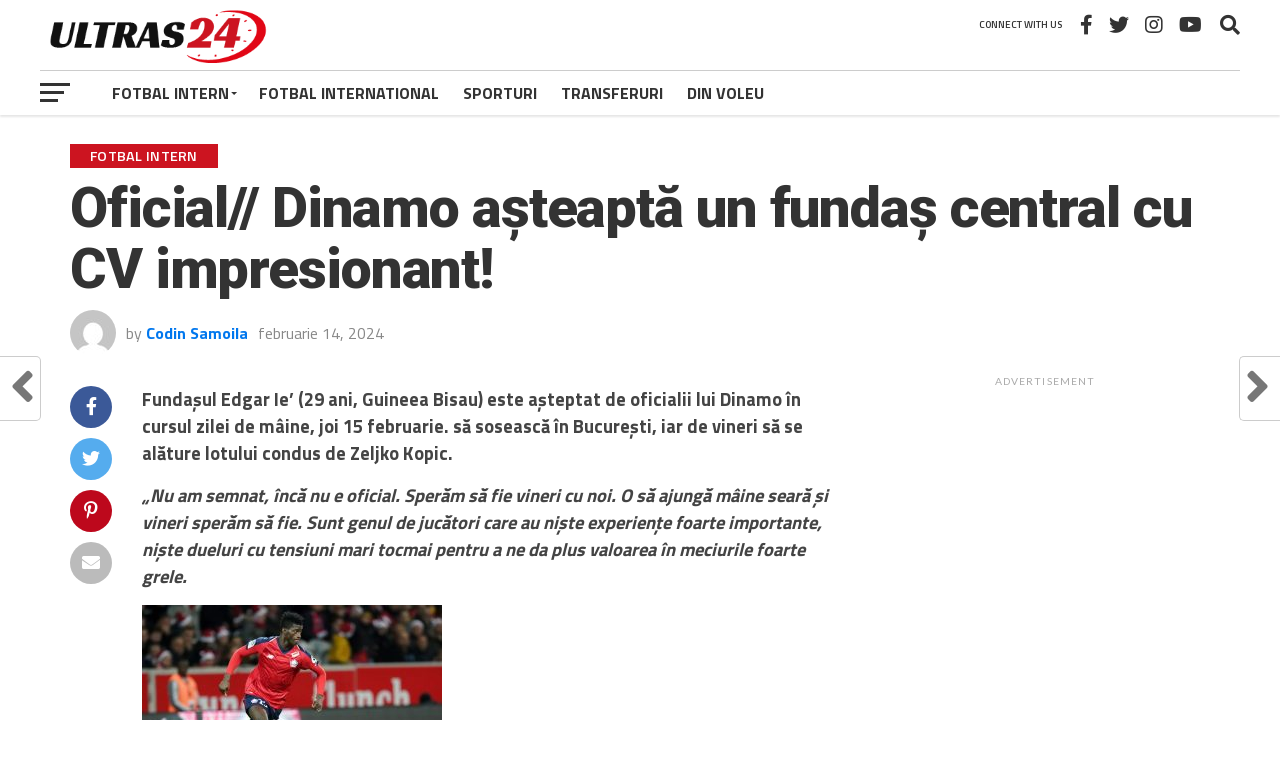

--- FILE ---
content_type: text/html; charset=UTF-8
request_url: https://www.ultras24.ro/oficial-dinamo-asteapta-un-fundas-central-cu-un-cv-impresionant/
body_size: 32764
content:
<!DOCTYPE html>
<html dir="ltr" lang="ro-RO" prefix="og: https://ogp.me/ns#">
<head>
<meta charset="UTF-8" >
<meta name="viewport" id="viewport" content="width=device-width, initial-scale=1.0, maximum-scale=1.0, minimum-scale=1.0, user-scalable=no" />
<link rel="pingback" href="https://www.ultras24.ro/xmlrpc.php" />
<meta property="og:image" content="https://www.ultras24.ro/wp-content/uploads/2024/02/Edgar-Ie-DINAMO-1000x600.jpg" />
<meta name="twitter:image" content="https://www.ultras24.ro/wp-content/uploads/2024/02/Edgar-Ie-DINAMO-1000x600.jpg" />
<meta property="og:type" content="article" />
<meta property="og:description" content="Fundașul Edgar Ie&#8217; (29 ani, Guineea Bisau) este așteptat de oficialii lui Dinamo în cursul zilei de mâine, joi 15 februarie. să sosească în București, iar de vineri să se alăture lotului condus de Zeljko Kopic. &#8222;Nu am semnat, încă nu e oficial. Sperăm să fie vineri cu noi. O să ajungă mâine seară și [&hellip;]" />
<meta name="twitter:card" content="summary_large_image">
<meta name="twitter:url" content="https://www.ultras24.ro/oficial-dinamo-asteapta-un-fundas-central-cu-un-cv-impresionant/">
<meta name="twitter:title" content="Oficial// Dinamo așteaptă un fundaș central cu CV impresionant!">
<meta name="twitter:description" content="Fundașul Edgar Ie&#8217; (29 ani, Guineea Bisau) este așteptat de oficialii lui Dinamo în cursul zilei de mâine, joi 15 februarie. să sosească în București, iar de vineri să se alăture lotului condus de Zeljko Kopic. &#8222;Nu am semnat, încă nu e oficial. Sperăm să fie vineri cu noi. O să ajungă mâine seară și [&hellip;]">
<script type="text/javascript">
/* <![CDATA[ */
(()=>{var e={};e.g=function(){if("object"==typeof globalThis)return globalThis;try{return this||new Function("return this")()}catch(e){if("object"==typeof window)return window}}(),function({ampUrl:n,isCustomizePreview:t,isAmpDevMode:r,noampQueryVarName:o,noampQueryVarValue:s,disabledStorageKey:i,mobileUserAgents:a,regexRegex:c}){if("undefined"==typeof sessionStorage)return;const d=new RegExp(c);if(!a.some((e=>{const n=e.match(d);return!(!n||!new RegExp(n[1],n[2]).test(navigator.userAgent))||navigator.userAgent.includes(e)})))return;e.g.addEventListener("DOMContentLoaded",(()=>{const e=document.getElementById("amp-mobile-version-switcher");if(!e)return;e.hidden=!1;const n=e.querySelector("a[href]");n&&n.addEventListener("click",(()=>{sessionStorage.removeItem(i)}))}));const g=r&&["paired-browsing-non-amp","paired-browsing-amp"].includes(window.name);if(sessionStorage.getItem(i)||t||g)return;const u=new URL(location.href),m=new URL(n);m.hash=u.hash,u.searchParams.has(o)&&s===u.searchParams.get(o)?sessionStorage.setItem(i,"1"):m.href!==u.href&&(window.stop(),location.replace(m.href))}({"ampUrl":"https:\/\/www.ultras24.ro\/oficial-dinamo-asteapta-un-fundas-central-cu-un-cv-impresionant\/?amp=1","noampQueryVarName":"noamp","noampQueryVarValue":"mobile","disabledStorageKey":"amp_mobile_redirect_disabled","mobileUserAgents":["Mobile","Android","Silk\/","Kindle","BlackBerry","Opera Mini","Opera Mobi"],"regexRegex":"^\\\/((?:.|\\n)+)\\\/([i]*)$","isCustomizePreview":false,"isAmpDevMode":false})})();
/* ]]> */
</script>
<title>Oficial// Dinamo așteaptă un fundaș central cu CV impresionant! - Ultras24.ro</title>

		<!-- All in One SEO 4.6.2 - aioseo.com -->
		<meta name="description" content="Fundașul Edgar Ie&#039; (29 ani, Guineea Bisau) este așteptat de oficialii lui Dinamo în cursul zilei de mâine, joi 15 februarie. să sosească în București, iar de vineri să se alăture lotului condus de Zeljko Kopic. &quot;Nu am semnat, încă nu e oficial. Sperăm să fie vineri cu noi. O să ajungă mâine seară și" />
		<meta name="robots" content="max-image-preview:large" />
		<link rel="canonical" href="https://www.ultras24.ro/oficial-dinamo-asteapta-un-fundas-central-cu-un-cv-impresionant/" />
		<meta name="generator" content="All in One SEO (AIOSEO) 4.6.2" />
		<meta property="og:locale" content="ro_RO" />
		<meta property="og:site_name" content="Ultras24.ro - Stiri din sport" />
		<meta property="og:type" content="article" />
		<meta property="og:title" content="Oficial// Dinamo așteaptă un fundaș central cu CV impresionant! - Ultras24.ro" />
		<meta property="og:description" content="Fundașul Edgar Ie&#039; (29 ani, Guineea Bisau) este așteptat de oficialii lui Dinamo în cursul zilei de mâine, joi 15 februarie. să sosească în București, iar de vineri să se alăture lotului condus de Zeljko Kopic. &quot;Nu am semnat, încă nu e oficial. Sperăm să fie vineri cu noi. O să ajungă mâine seară și" />
		<meta property="og:url" content="https://www.ultras24.ro/oficial-dinamo-asteapta-un-fundas-central-cu-un-cv-impresionant/" />
		<meta property="article:published_time" content="2024-02-14T17:49:36+00:00" />
		<meta property="article:modified_time" content="2024-02-14T17:51:51+00:00" />
		<meta property="article:publisher" content="https://facebook.com/ultras24.ro" />
		<meta name="twitter:card" content="summary_large_image" />
		<meta name="twitter:title" content="Oficial// Dinamo așteaptă un fundaș central cu CV impresionant! - Ultras24.ro" />
		<meta name="twitter:description" content="Fundașul Edgar Ie&#039; (29 ani, Guineea Bisau) este așteptat de oficialii lui Dinamo în cursul zilei de mâine, joi 15 februarie. să sosească în București, iar de vineri să se alăture lotului condus de Zeljko Kopic. &quot;Nu am semnat, încă nu e oficial. Sperăm să fie vineri cu noi. O să ajungă mâine seară și" />
		<script type="application/ld+json" class="aioseo-schema">
			{"@context":"https:\/\/schema.org","@graph":[{"@type":"BlogPosting","@id":"https:\/\/www.ultras24.ro\/oficial-dinamo-asteapta-un-fundas-central-cu-un-cv-impresionant\/#blogposting","name":"Oficial\/\/ Dinamo a\u0219teapt\u0103 un funda\u0219 central cu CV impresionant! - Ultras24.ro","headline":"Oficial\/\/ Dinamo a\u0219teapt\u0103 un funda\u0219 central cu CV impresionant!","author":{"@id":"https:\/\/www.ultras24.ro\/author\/codin\/#author"},"publisher":{"@id":"https:\/\/www.ultras24.ro\/#organization"},"image":{"@type":"ImageObject","url":"https:\/\/www.ultras24.ro\/wp-content\/uploads\/2024\/02\/Edgar-Ie-DINAMO.jpg","width":1024,"height":683},"datePublished":"2024-02-14T17:49:36+00:00","dateModified":"2024-02-14T17:51:51+00:00","inLanguage":"ro-RO","mainEntityOfPage":{"@id":"https:\/\/www.ultras24.ro\/oficial-dinamo-asteapta-un-fundas-central-cu-un-cv-impresionant\/#webpage"},"isPartOf":{"@id":"https:\/\/www.ultras24.ro\/oficial-dinamo-asteapta-un-fundas-central-cu-un-cv-impresionant\/#webpage"},"articleSection":"Fotbal Intern, SUPERLIGA, Transferuri, Ultras, Dinamo, Edgar Ie', Featured, funda\u0219 central, Portughez"},{"@type":"BreadcrumbList","@id":"https:\/\/www.ultras24.ro\/oficial-dinamo-asteapta-un-fundas-central-cu-un-cv-impresionant\/#breadcrumblist","itemListElement":[{"@type":"ListItem","@id":"https:\/\/www.ultras24.ro\/#listItem","position":1,"name":"Prima pagin\u0103","item":"https:\/\/www.ultras24.ro\/","nextItem":"https:\/\/www.ultras24.ro\/oficial-dinamo-asteapta-un-fundas-central-cu-un-cv-impresionant\/#listItem"},{"@type":"ListItem","@id":"https:\/\/www.ultras24.ro\/oficial-dinamo-asteapta-un-fundas-central-cu-un-cv-impresionant\/#listItem","position":2,"name":"Oficial\/\/ Dinamo a\u0219teapt\u0103 un funda\u0219 central cu CV impresionant!","previousItem":"https:\/\/www.ultras24.ro\/#listItem"}]},{"@type":"Organization","@id":"https:\/\/www.ultras24.ro\/#organization","name":"Ultras24.ro","url":"https:\/\/www.ultras24.ro\/","logo":{"@type":"ImageObject","url":"https:\/\/ultras24.ro\/wp-content\/uploads\/2023\/10\/ultras24-logox2.png","@id":"https:\/\/www.ultras24.ro\/oficial-dinamo-asteapta-un-fundas-central-cu-un-cv-impresionant\/#organizationLogo"},"image":{"@id":"https:\/\/www.ultras24.ro\/oficial-dinamo-asteapta-un-fundas-central-cu-un-cv-impresionant\/#organizationLogo"},"sameAs":["https:\/\/facebook.com\/ultras24.ro"]},{"@type":"Person","@id":"https:\/\/www.ultras24.ro\/author\/codin\/#author","url":"https:\/\/www.ultras24.ro\/author\/codin\/","name":"Codin Samoila","image":{"@type":"ImageObject","@id":"https:\/\/www.ultras24.ro\/oficial-dinamo-asteapta-un-fundas-central-cu-un-cv-impresionant\/#authorImage","url":"https:\/\/secure.gravatar.com\/avatar\/824f217601aa632957051b57d16cc9299a0f874b7b040c6d5ec9ae49d8e0c3d8?s=96&d=mm&r=g","width":96,"height":96,"caption":"Codin Samoila"}},{"@type":"WebPage","@id":"https:\/\/www.ultras24.ro\/oficial-dinamo-asteapta-un-fundas-central-cu-un-cv-impresionant\/#webpage","url":"https:\/\/www.ultras24.ro\/oficial-dinamo-asteapta-un-fundas-central-cu-un-cv-impresionant\/","name":"Oficial\/\/ Dinamo a\u0219teapt\u0103 un funda\u0219 central cu CV impresionant! - Ultras24.ro","description":"Funda\u0219ul Edgar Ie' (29 ani, Guineea Bisau) este a\u0219teptat de oficialii lui Dinamo \u00een cursul zilei de m\u00e2ine, joi 15 februarie. s\u0103 soseasc\u0103 \u00een Bucure\u0219ti, iar de vineri s\u0103 se al\u0103ture lotului condus de Zeljko Kopic. \"Nu am semnat, \u00eenc\u0103 nu e oficial. Sper\u0103m s\u0103 fie vineri cu noi. O s\u0103 ajung\u0103 m\u00e2ine sear\u0103 \u0219i","inLanguage":"ro-RO","isPartOf":{"@id":"https:\/\/www.ultras24.ro\/#website"},"breadcrumb":{"@id":"https:\/\/www.ultras24.ro\/oficial-dinamo-asteapta-un-fundas-central-cu-un-cv-impresionant\/#breadcrumblist"},"author":{"@id":"https:\/\/www.ultras24.ro\/author\/codin\/#author"},"creator":{"@id":"https:\/\/www.ultras24.ro\/author\/codin\/#author"},"image":{"@type":"ImageObject","url":"https:\/\/www.ultras24.ro\/wp-content\/uploads\/2024\/02\/Edgar-Ie-DINAMO.jpg","@id":"https:\/\/www.ultras24.ro\/oficial-dinamo-asteapta-un-fundas-central-cu-un-cv-impresionant\/#mainImage","width":1024,"height":683},"primaryImageOfPage":{"@id":"https:\/\/www.ultras24.ro\/oficial-dinamo-asteapta-un-fundas-central-cu-un-cv-impresionant\/#mainImage"},"datePublished":"2024-02-14T17:49:36+00:00","dateModified":"2024-02-14T17:51:51+00:00"},{"@type":"WebSite","@id":"https:\/\/www.ultras24.ro\/#website","url":"https:\/\/www.ultras24.ro\/","name":"Ultras24.ro","description":"Stiri din sport","inLanguage":"ro-RO","publisher":{"@id":"https:\/\/www.ultras24.ro\/#organization"}}]}
		</script>
		<!-- All in One SEO -->

<script id="cookieyes" type="text/javascript" src="https://cdn-cookieyes.com/client_data/286d9fd237eb5e937b91b733/script.js"></script><link rel='dns-prefetch' href='//www.googletagmanager.com' />
<link rel='dns-prefetch' href='//stats.wp.com' />
<link rel='dns-prefetch' href='//fonts.googleapis.com' />
<link rel='dns-prefetch' href='//pagead2.googlesyndication.com' />
<link rel="alternate" type="application/rss+xml" title="Ultras24.ro &raquo; Flux" href="https://www.ultras24.ro/feed/" />
<link rel="alternate" type="application/rss+xml" title="Ultras24.ro &raquo; Flux comentarii" href="https://www.ultras24.ro/comments/feed/" />
<link rel="alternate" title="oEmbed (JSON)" type="application/json+oembed" href="https://www.ultras24.ro/wp-json/oembed/1.0/embed?url=https%3A%2F%2Fwww.ultras24.ro%2Foficial-dinamo-asteapta-un-fundas-central-cu-un-cv-impresionant%2F" />
<link rel="alternate" title="oEmbed (XML)" type="text/xml+oembed" href="https://www.ultras24.ro/wp-json/oembed/1.0/embed?url=https%3A%2F%2Fwww.ultras24.ro%2Foficial-dinamo-asteapta-un-fundas-central-cu-un-cv-impresionant%2F&#038;format=xml" />
<style id='wp-img-auto-sizes-contain-inline-css' type='text/css'>
img:is([sizes=auto i],[sizes^="auto," i]){contain-intrinsic-size:3000px 1500px}
/*# sourceURL=wp-img-auto-sizes-contain-inline-css */
</style>
<style id='wp-emoji-styles-inline-css' type='text/css'>

	img.wp-smiley, img.emoji {
		display: inline !important;
		border: none !important;
		box-shadow: none !important;
		height: 1em !important;
		width: 1em !important;
		margin: 0 0.07em !important;
		vertical-align: -0.1em !important;
		background: none !important;
		padding: 0 !important;
	}
/*# sourceURL=wp-emoji-styles-inline-css */
</style>
<style id='wp-block-library-inline-css' type='text/css'>
:root{--wp-block-synced-color:#7a00df;--wp-block-synced-color--rgb:122,0,223;--wp-bound-block-color:var(--wp-block-synced-color);--wp-editor-canvas-background:#ddd;--wp-admin-theme-color:#007cba;--wp-admin-theme-color--rgb:0,124,186;--wp-admin-theme-color-darker-10:#006ba1;--wp-admin-theme-color-darker-10--rgb:0,107,160.5;--wp-admin-theme-color-darker-20:#005a87;--wp-admin-theme-color-darker-20--rgb:0,90,135;--wp-admin-border-width-focus:2px}@media (min-resolution:192dpi){:root{--wp-admin-border-width-focus:1.5px}}.wp-element-button{cursor:pointer}:root .has-very-light-gray-background-color{background-color:#eee}:root .has-very-dark-gray-background-color{background-color:#313131}:root .has-very-light-gray-color{color:#eee}:root .has-very-dark-gray-color{color:#313131}:root .has-vivid-green-cyan-to-vivid-cyan-blue-gradient-background{background:linear-gradient(135deg,#00d084,#0693e3)}:root .has-purple-crush-gradient-background{background:linear-gradient(135deg,#34e2e4,#4721fb 50%,#ab1dfe)}:root .has-hazy-dawn-gradient-background{background:linear-gradient(135deg,#faaca8,#dad0ec)}:root .has-subdued-olive-gradient-background{background:linear-gradient(135deg,#fafae1,#67a671)}:root .has-atomic-cream-gradient-background{background:linear-gradient(135deg,#fdd79a,#004a59)}:root .has-nightshade-gradient-background{background:linear-gradient(135deg,#330968,#31cdcf)}:root .has-midnight-gradient-background{background:linear-gradient(135deg,#020381,#2874fc)}:root{--wp--preset--font-size--normal:16px;--wp--preset--font-size--huge:42px}.has-regular-font-size{font-size:1em}.has-larger-font-size{font-size:2.625em}.has-normal-font-size{font-size:var(--wp--preset--font-size--normal)}.has-huge-font-size{font-size:var(--wp--preset--font-size--huge)}.has-text-align-center{text-align:center}.has-text-align-left{text-align:left}.has-text-align-right{text-align:right}.has-fit-text{white-space:nowrap!important}#end-resizable-editor-section{display:none}.aligncenter{clear:both}.items-justified-left{justify-content:flex-start}.items-justified-center{justify-content:center}.items-justified-right{justify-content:flex-end}.items-justified-space-between{justify-content:space-between}.screen-reader-text{border:0;clip-path:inset(50%);height:1px;margin:-1px;overflow:hidden;padding:0;position:absolute;width:1px;word-wrap:normal!important}.screen-reader-text:focus{background-color:#ddd;clip-path:none;color:#444;display:block;font-size:1em;height:auto;left:5px;line-height:normal;padding:15px 23px 14px;text-decoration:none;top:5px;width:auto;z-index:100000}html :where(.has-border-color){border-style:solid}html :where([style*=border-top-color]){border-top-style:solid}html :where([style*=border-right-color]){border-right-style:solid}html :where([style*=border-bottom-color]){border-bottom-style:solid}html :where([style*=border-left-color]){border-left-style:solid}html :where([style*=border-width]){border-style:solid}html :where([style*=border-top-width]){border-top-style:solid}html :where([style*=border-right-width]){border-right-style:solid}html :where([style*=border-bottom-width]){border-bottom-style:solid}html :where([style*=border-left-width]){border-left-style:solid}html :where(img[class*=wp-image-]){height:auto;max-width:100%}:where(figure){margin:0 0 1em}html :where(.is-position-sticky){--wp-admin--admin-bar--position-offset:var(--wp-admin--admin-bar--height,0px)}@media screen and (max-width:600px){html :where(.is-position-sticky){--wp-admin--admin-bar--position-offset:0px}}
.has-text-align-justify{text-align:justify;}

/*# sourceURL=wp-block-library-inline-css */
</style><style id='wp-block-heading-inline-css' type='text/css'>
h1:where(.wp-block-heading).has-background,h2:where(.wp-block-heading).has-background,h3:where(.wp-block-heading).has-background,h4:where(.wp-block-heading).has-background,h5:where(.wp-block-heading).has-background,h6:where(.wp-block-heading).has-background{padding:1.25em 2.375em}h1.has-text-align-left[style*=writing-mode]:where([style*=vertical-lr]),h1.has-text-align-right[style*=writing-mode]:where([style*=vertical-rl]),h2.has-text-align-left[style*=writing-mode]:where([style*=vertical-lr]),h2.has-text-align-right[style*=writing-mode]:where([style*=vertical-rl]),h3.has-text-align-left[style*=writing-mode]:where([style*=vertical-lr]),h3.has-text-align-right[style*=writing-mode]:where([style*=vertical-rl]),h4.has-text-align-left[style*=writing-mode]:where([style*=vertical-lr]),h4.has-text-align-right[style*=writing-mode]:where([style*=vertical-rl]),h5.has-text-align-left[style*=writing-mode]:where([style*=vertical-lr]),h5.has-text-align-right[style*=writing-mode]:where([style*=vertical-rl]),h6.has-text-align-left[style*=writing-mode]:where([style*=vertical-lr]),h6.has-text-align-right[style*=writing-mode]:where([style*=vertical-rl]){rotate:180deg}
/*# sourceURL=https://www.ultras24.ro/wp-includes/blocks/heading/style.min.css */
</style>
<style id='global-styles-inline-css' type='text/css'>
:root{--wp--preset--aspect-ratio--square: 1;--wp--preset--aspect-ratio--4-3: 4/3;--wp--preset--aspect-ratio--3-4: 3/4;--wp--preset--aspect-ratio--3-2: 3/2;--wp--preset--aspect-ratio--2-3: 2/3;--wp--preset--aspect-ratio--16-9: 16/9;--wp--preset--aspect-ratio--9-16: 9/16;--wp--preset--color--black: #000000;--wp--preset--color--cyan-bluish-gray: #abb8c3;--wp--preset--color--white: #ffffff;--wp--preset--color--pale-pink: #f78da7;--wp--preset--color--vivid-red: #cf2e2e;--wp--preset--color--luminous-vivid-orange: #ff6900;--wp--preset--color--luminous-vivid-amber: #fcb900;--wp--preset--color--light-green-cyan: #7bdcb5;--wp--preset--color--vivid-green-cyan: #00d084;--wp--preset--color--pale-cyan-blue: #8ed1fc;--wp--preset--color--vivid-cyan-blue: #0693e3;--wp--preset--color--vivid-purple: #9b51e0;--wp--preset--gradient--vivid-cyan-blue-to-vivid-purple: linear-gradient(135deg,rgb(6,147,227) 0%,rgb(155,81,224) 100%);--wp--preset--gradient--light-green-cyan-to-vivid-green-cyan: linear-gradient(135deg,rgb(122,220,180) 0%,rgb(0,208,130) 100%);--wp--preset--gradient--luminous-vivid-amber-to-luminous-vivid-orange: linear-gradient(135deg,rgb(252,185,0) 0%,rgb(255,105,0) 100%);--wp--preset--gradient--luminous-vivid-orange-to-vivid-red: linear-gradient(135deg,rgb(255,105,0) 0%,rgb(207,46,46) 100%);--wp--preset--gradient--very-light-gray-to-cyan-bluish-gray: linear-gradient(135deg,rgb(238,238,238) 0%,rgb(169,184,195) 100%);--wp--preset--gradient--cool-to-warm-spectrum: linear-gradient(135deg,rgb(74,234,220) 0%,rgb(151,120,209) 20%,rgb(207,42,186) 40%,rgb(238,44,130) 60%,rgb(251,105,98) 80%,rgb(254,248,76) 100%);--wp--preset--gradient--blush-light-purple: linear-gradient(135deg,rgb(255,206,236) 0%,rgb(152,150,240) 100%);--wp--preset--gradient--blush-bordeaux: linear-gradient(135deg,rgb(254,205,165) 0%,rgb(254,45,45) 50%,rgb(107,0,62) 100%);--wp--preset--gradient--luminous-dusk: linear-gradient(135deg,rgb(255,203,112) 0%,rgb(199,81,192) 50%,rgb(65,88,208) 100%);--wp--preset--gradient--pale-ocean: linear-gradient(135deg,rgb(255,245,203) 0%,rgb(182,227,212) 50%,rgb(51,167,181) 100%);--wp--preset--gradient--electric-grass: linear-gradient(135deg,rgb(202,248,128) 0%,rgb(113,206,126) 100%);--wp--preset--gradient--midnight: linear-gradient(135deg,rgb(2,3,129) 0%,rgb(40,116,252) 100%);--wp--preset--font-size--small: 13px;--wp--preset--font-size--medium: 20px;--wp--preset--font-size--large: 36px;--wp--preset--font-size--x-large: 42px;--wp--preset--spacing--20: 0.44rem;--wp--preset--spacing--30: 0.67rem;--wp--preset--spacing--40: 1rem;--wp--preset--spacing--50: 1.5rem;--wp--preset--spacing--60: 2.25rem;--wp--preset--spacing--70: 3.38rem;--wp--preset--spacing--80: 5.06rem;--wp--preset--shadow--natural: 6px 6px 9px rgba(0, 0, 0, 0.2);--wp--preset--shadow--deep: 12px 12px 50px rgba(0, 0, 0, 0.4);--wp--preset--shadow--sharp: 6px 6px 0px rgba(0, 0, 0, 0.2);--wp--preset--shadow--outlined: 6px 6px 0px -3px rgb(255, 255, 255), 6px 6px rgb(0, 0, 0);--wp--preset--shadow--crisp: 6px 6px 0px rgb(0, 0, 0);}:where(.is-layout-flex){gap: 0.5em;}:where(.is-layout-grid){gap: 0.5em;}body .is-layout-flex{display: flex;}.is-layout-flex{flex-wrap: wrap;align-items: center;}.is-layout-flex > :is(*, div){margin: 0;}body .is-layout-grid{display: grid;}.is-layout-grid > :is(*, div){margin: 0;}:where(.wp-block-columns.is-layout-flex){gap: 2em;}:where(.wp-block-columns.is-layout-grid){gap: 2em;}:where(.wp-block-post-template.is-layout-flex){gap: 1.25em;}:where(.wp-block-post-template.is-layout-grid){gap: 1.25em;}.has-black-color{color: var(--wp--preset--color--black) !important;}.has-cyan-bluish-gray-color{color: var(--wp--preset--color--cyan-bluish-gray) !important;}.has-white-color{color: var(--wp--preset--color--white) !important;}.has-pale-pink-color{color: var(--wp--preset--color--pale-pink) !important;}.has-vivid-red-color{color: var(--wp--preset--color--vivid-red) !important;}.has-luminous-vivid-orange-color{color: var(--wp--preset--color--luminous-vivid-orange) !important;}.has-luminous-vivid-amber-color{color: var(--wp--preset--color--luminous-vivid-amber) !important;}.has-light-green-cyan-color{color: var(--wp--preset--color--light-green-cyan) !important;}.has-vivid-green-cyan-color{color: var(--wp--preset--color--vivid-green-cyan) !important;}.has-pale-cyan-blue-color{color: var(--wp--preset--color--pale-cyan-blue) !important;}.has-vivid-cyan-blue-color{color: var(--wp--preset--color--vivid-cyan-blue) !important;}.has-vivid-purple-color{color: var(--wp--preset--color--vivid-purple) !important;}.has-black-background-color{background-color: var(--wp--preset--color--black) !important;}.has-cyan-bluish-gray-background-color{background-color: var(--wp--preset--color--cyan-bluish-gray) !important;}.has-white-background-color{background-color: var(--wp--preset--color--white) !important;}.has-pale-pink-background-color{background-color: var(--wp--preset--color--pale-pink) !important;}.has-vivid-red-background-color{background-color: var(--wp--preset--color--vivid-red) !important;}.has-luminous-vivid-orange-background-color{background-color: var(--wp--preset--color--luminous-vivid-orange) !important;}.has-luminous-vivid-amber-background-color{background-color: var(--wp--preset--color--luminous-vivid-amber) !important;}.has-light-green-cyan-background-color{background-color: var(--wp--preset--color--light-green-cyan) !important;}.has-vivid-green-cyan-background-color{background-color: var(--wp--preset--color--vivid-green-cyan) !important;}.has-pale-cyan-blue-background-color{background-color: var(--wp--preset--color--pale-cyan-blue) !important;}.has-vivid-cyan-blue-background-color{background-color: var(--wp--preset--color--vivid-cyan-blue) !important;}.has-vivid-purple-background-color{background-color: var(--wp--preset--color--vivid-purple) !important;}.has-black-border-color{border-color: var(--wp--preset--color--black) !important;}.has-cyan-bluish-gray-border-color{border-color: var(--wp--preset--color--cyan-bluish-gray) !important;}.has-white-border-color{border-color: var(--wp--preset--color--white) !important;}.has-pale-pink-border-color{border-color: var(--wp--preset--color--pale-pink) !important;}.has-vivid-red-border-color{border-color: var(--wp--preset--color--vivid-red) !important;}.has-luminous-vivid-orange-border-color{border-color: var(--wp--preset--color--luminous-vivid-orange) !important;}.has-luminous-vivid-amber-border-color{border-color: var(--wp--preset--color--luminous-vivid-amber) !important;}.has-light-green-cyan-border-color{border-color: var(--wp--preset--color--light-green-cyan) !important;}.has-vivid-green-cyan-border-color{border-color: var(--wp--preset--color--vivid-green-cyan) !important;}.has-pale-cyan-blue-border-color{border-color: var(--wp--preset--color--pale-cyan-blue) !important;}.has-vivid-cyan-blue-border-color{border-color: var(--wp--preset--color--vivid-cyan-blue) !important;}.has-vivid-purple-border-color{border-color: var(--wp--preset--color--vivid-purple) !important;}.has-vivid-cyan-blue-to-vivid-purple-gradient-background{background: var(--wp--preset--gradient--vivid-cyan-blue-to-vivid-purple) !important;}.has-light-green-cyan-to-vivid-green-cyan-gradient-background{background: var(--wp--preset--gradient--light-green-cyan-to-vivid-green-cyan) !important;}.has-luminous-vivid-amber-to-luminous-vivid-orange-gradient-background{background: var(--wp--preset--gradient--luminous-vivid-amber-to-luminous-vivid-orange) !important;}.has-luminous-vivid-orange-to-vivid-red-gradient-background{background: var(--wp--preset--gradient--luminous-vivid-orange-to-vivid-red) !important;}.has-very-light-gray-to-cyan-bluish-gray-gradient-background{background: var(--wp--preset--gradient--very-light-gray-to-cyan-bluish-gray) !important;}.has-cool-to-warm-spectrum-gradient-background{background: var(--wp--preset--gradient--cool-to-warm-spectrum) !important;}.has-blush-light-purple-gradient-background{background: var(--wp--preset--gradient--blush-light-purple) !important;}.has-blush-bordeaux-gradient-background{background: var(--wp--preset--gradient--blush-bordeaux) !important;}.has-luminous-dusk-gradient-background{background: var(--wp--preset--gradient--luminous-dusk) !important;}.has-pale-ocean-gradient-background{background: var(--wp--preset--gradient--pale-ocean) !important;}.has-electric-grass-gradient-background{background: var(--wp--preset--gradient--electric-grass) !important;}.has-midnight-gradient-background{background: var(--wp--preset--gradient--midnight) !important;}.has-small-font-size{font-size: var(--wp--preset--font-size--small) !important;}.has-medium-font-size{font-size: var(--wp--preset--font-size--medium) !important;}.has-large-font-size{font-size: var(--wp--preset--font-size--large) !important;}.has-x-large-font-size{font-size: var(--wp--preset--font-size--x-large) !important;}
/*# sourceURL=global-styles-inline-css */
</style>

<style id='classic-theme-styles-inline-css' type='text/css'>
/*! This file is auto-generated */
.wp-block-button__link{color:#fff;background-color:#32373c;border-radius:9999px;box-shadow:none;text-decoration:none;padding:calc(.667em + 2px) calc(1.333em + 2px);font-size:1.125em}.wp-block-file__button{background:#32373c;color:#fff;text-decoration:none}
/*# sourceURL=/wp-includes/css/classic-themes.min.css */
</style>
<link rel='stylesheet' id='theiaPostSlider-css' href='https://www.ultras24.ro/wp-content/plugins/theia-post-slider/css/font-theme.css?ver=2.0.0' type='text/css' media='all' />
<style id='theiaPostSlider-inline-css' type='text/css'>


				.theiaPostSlider_nav.fontTheme ._title,
				.theiaPostSlider_nav.fontTheme ._text {
					line-height: 48px;
				}
	
				.theiaPostSlider_nav.fontTheme ._button,
				.theiaPostSlider_nav.fontTheme ._button svg {
					color: #f08100;
					fill: #f08100;
				}
	
				.theiaPostSlider_nav.fontTheme ._button ._2 span {
					font-size: 48px;
					line-height: 48px;
				}
	
				.theiaPostSlider_nav.fontTheme ._button ._2 svg {
					width: 48px;
				}
	
				.theiaPostSlider_nav.fontTheme ._button:hover,
				.theiaPostSlider_nav.fontTheme ._button:focus,
				.theiaPostSlider_nav.fontTheme ._button:hover svg,
				.theiaPostSlider_nav.fontTheme ._button:focus svg {
					color: #ffa338;
					fill: #ffa338;
				}
	
				.theiaPostSlider_nav.fontTheme ._disabled,				 
                .theiaPostSlider_nav.fontTheme ._disabled svg {
					color: #777777 !important;
					fill: #777777 !important;
				}
			
/*# sourceURL=theiaPostSlider-inline-css */
</style>
<link rel='stylesheet' id='theiaPostSlider-font-css' href='https://www.ultras24.ro/wp-content/plugins/theia-post-slider/fonts/style.css?ver=2.0.0' type='text/css' media='all' />
<link rel='stylesheet' id='mvp-custom-style-css' href='https://www.ultras24.ro/wp-content/themes/the-league/style.css?ver=6.9' type='text/css' media='all' />
<style id='mvp-custom-style-inline-css' type='text/css'>


#mvp-wallpaper {
	background: url() no-repeat 50% 0;
	}

a,
a:visited,
.post-info-name a,
ul.mvp-author-info-list li.mvp-author-info-name span a,
.woocommerce .woocommerce-breadcrumb a {
	color: #0077ee;
	}

#mvp-comments-button a,
#mvp-comments-button span.mvp-comment-but-text,
a.mvp-inf-more-but,
.sp-template a,
.sp-data-table a {
	color: #0077ee !important;
	}

#mvp-comments-button a:hover,
#mvp-comments-button span.mvp-comment-but-text:hover,
a.mvp-inf-more-but:hover {
	border: 1px solid #0077ee;
	color: #0077ee !important;
	}

a:hover,
.mvp-feat4-sub-text h2 a:hover,
span.mvp-widget-head-link a,
.mvp-widget-list-text1 h2 a:hover,
.mvp-blog-story-text h2 a:hover,
.mvp-side-tab-text h2 a:hover,
.mvp-more-post-text h2 a:hover,
span.mvp-blog-story-author a,
.woocommerce .woocommerce-breadcrumb a:hover,
#mvp-side-wrap a:hover,
.mvp-post-info-top h3 a:hover,
#mvp-side-wrap .mvp-widget-feat-text h3 a:hover,
.mvp-widget-author-text h3 a:hover,
#mvp-side-wrap .mvp-widget-author-text h3 a:hover,
.mvp-feat5-text h2 a:hover {
	color: #CC1420 !important;
	}

#mvp-main-nav-wrap,
#mvp-fly-wrap,
ul.mvp-fly-soc-list li a:hover {
	background: #ffffff;
	}

ul.mvp-fly-soc-list li a {
	color: #ffffff !important;
	}

#mvp-nav-menu ul li a,
span.mvp-nav-soc-head,
span.mvp-nav-search-but,
span.mvp-nav-soc-but,
nav.mvp-fly-nav-menu ul li.menu-item-has-children:after,
nav.mvp-fly-nav-menu ul li.menu-item-has-children.tog-minus:after,
nav.mvp-fly-nav-menu ul li a,
span.mvp-fly-soc-head {
	color: #333333;
	}

ul.mvp-fly-soc-list li a:hover {
	color: #333333 !important;
	}

.mvp-fly-but-wrap span,
ul.mvp-fly-soc-list li a {
	background: #333333;
	}

ul.mvp-fly-soc-list li a:hover {
	border: 2px solid #333333;
	}

#mvp-nav-menu ul li.menu-item-has-children ul.sub-menu li a:after,
#mvp-nav-menu ul li.menu-item-has-children ul.sub-menu li ul.sub-menu li a:after,
#mvp-nav-menu ul li.menu-item-has-children ul.sub-menu li ul.sub-menu li ul.sub-menu li a:after,
#mvp-nav-menu ul li.menu-item-has-children ul.mvp-mega-list li a:after,
#mvp-nav-menu ul li.menu-item-has-children a:after {
	border-color: #333333 transparent transparent transparent;
	}

#mvp-nav-menu ul li:hover a,
span.mvp-nav-search-but:hover,
span.mvp-nav-soc-but:hover,
#mvp-nav-menu ul li ul.mvp-mega-list li a:hover,
nav.mvp-fly-nav-menu ul li a:hover {
	color: #CC1420 !important;
	}

#mvp-nav-menu ul li:hover a {
	border-bottom: 1px solid #CC1420;
	}

.mvp-fly-but-wrap:hover span {
	background: #CC1420;
	}

#mvp-nav-menu ul li.menu-item-has-children:hover a:after {
	border-color: #CC1420 transparent transparent transparent !important;
	}

ul.mvp-score-list li:hover {
	border: 1px solid #CC1420;
	}

.es-nav span:hover a,
ul.mvp-side-tab-list li span.mvp-side-tab-head i {
	color: #CC1420;
	}

span.mvp-feat1-cat,
.mvp-vid-box-wrap,
span.mvp-post-cat,
.mvp-prev-next-text a,
.mvp-prev-next-text a:visited,
.mvp-prev-next-text a:hover,
.mvp-mob-soc-share-but,
.mvp-scores-status,
.sportspress h1.mvp-post-title .sp-player-number {
	background: #CC1420;
	}

.sp-table-caption {
	background: #CC1420 !important;
	}

.woocommerce .star-rating span:before,
.woocommerce-message:before,
.woocommerce-info:before,
.woocommerce-message:before {
	color: #CC1420;
	}

.woocommerce .widget_price_filter .ui-slider .ui-slider-range,
.woocommerce .widget_price_filter .ui-slider .ui-slider-handle,
.woocommerce span.onsale,
.woocommerce #respond input#submit.alt,
.woocommerce a.button.alt,
.woocommerce button.button.alt,
.woocommerce input.button.alt,
.woocommerce #respond input#submit.alt:hover,
.woocommerce a.button.alt:hover,
.woocommerce button.button.alt:hover,
.woocommerce input.button.alt:hover {
	background-color: #CC1420;
	}

span.mvp-sec-head,
.mvp-authors-name {
	border-bottom: 1px solid #CC1420;
	}

.woocommerce-error,
.woocommerce-info,
.woocommerce-message {
	border-top-color: #CC1420;
	}

#mvp-nav-menu ul li a,
nav.mvp-fly-nav-menu ul li a,
#mvp-foot-nav ul.menu li a,
#mvp-foot-menu ul.menu li a {
	font-family: 'Titillium Web', sans-serif;
	}

body,
.mvp-feat1-text p,
.mvp-feat4-main-text p,
.mvp-feat2-main-text p,
.mvp-feat3-main-text p,
.mvp-feat4-sub-text p,
.mvp-widget-list-text1 p,
.mvp-blog-story-text p,
.mvp-blog-story-info,
span.mvp-post-excerpt,
ul.mvp-author-info-list li.mvp-author-info-name p,
ul.mvp-author-info-list li.mvp-author-info-name span,
.mvp-post-date,
span.mvp-feat-caption,
span.mvp-feat-caption-wide,
#mvp-content-main p,
#mvp-author-box-text p,
.mvp-more-post-text p,
#mvp-404 p,
#mvp-foot-copy,
#searchform input,
span.mvp-author-page-desc,
#woo-content p,
.mvp-search-text p,
#comments .c p,
.mvp-widget-feat-text p,
.mvp-feat5-text p {
	font-family: 'Titillium Web', sans-serif;
	}

span.mvp-nav-soc-head,
.mvp-score-status p,
.mvp-score-teams p,
.mvp-scores-status p,
.mvp-scores-teams p,
ul.mvp-feat2-list li h3,
.mvp-feat4-sub-text h3,
.mvp-widget-head-wrap h4,
span.mvp-widget-head-link,
.mvp-widget-list-text1 h3,
.mvp-blog-story-text h3,
ul.mvp-side-tab-list li span.mvp-side-tab-head,
.mvp-side-tab-text h3,
span.mvp-post-cat,
.mvp-post-tags,
span.mvp-author-box-name,
#mvp-comments-button a,
#mvp-comments-button span.mvp-comment-but-text,
span.mvp-sec-head,
a.mvp-inf-more-but,
.pagination span, .pagination a,
.woocommerce ul.product_list_widget span.product-title,
.woocommerce ul.product_list_widget li a,
.woocommerce #reviews #comments ol.commentlist li .comment-text p.meta,
.woocommerce .related h2,
.woocommerce div.product .woocommerce-tabs .panel h2,
.woocommerce div.product .product_title,
#mvp-content-main h1,
#mvp-content-main h2,
#mvp-content-main h3,
#mvp-content-main h4,
#mvp-content-main h5,
#mvp-content-main h6,
#woo-content h1.page-title,
.woocommerce .woocommerce-breadcrumb,
.mvp-authors-name,
#respond #submit,
.comment-reply a,
#cancel-comment-reply-link,
span.mvp-feat1-cat,
span.mvp-post-info-date,
.mvp-widget-feat-text h3,
.mvp-widget-author-text h3 a,
.sp-table-caption {
	font-family: 'Titillium Web', sans-serif !important;
	}

.mvp-feat1-text h2,
.mvp-feat1-text h2.mvp-stand-title,
.mvp-feat4-main-text h2,
.mvp-feat4-main-text h2.mvp-stand-title,
.mvp-feat1-sub-text h2,
.mvp-feat2-main-text h2,
.mvp-feat2-sub-text h2,
ul.mvp-feat2-list li h2,
.mvp-feat3-main-text h2,
.mvp-feat3-sub-text h2,
.mvp-feat4-sub-text h2 a,
.mvp-widget-list-text1 h2 a,
.mvp-blog-story-text h2 a,
.mvp-side-tab-text h2 a,
#mvp-content-main blockquote p,
.mvp-more-post-text h2 a,
h2.mvp-authors-latest a,
.mvp-widget-feat-text h2 a,
.mvp-widget-author-text h2 a,
.mvp-feat5-text h2 a,
.mvp-scores-title h2 a {
	font-family: 'Roboto Condensed', sans-serif;
	}

h1.mvp-post-title,
.mvp-cat-head h1,
#mvp-404 h1,
h1.mvp-author-top-head,
#woo-content h1.page-title,
.woocommerce div.product .product_title,
.woocommerce ul.products li.product h3 {
	font-family: 'Roboto', sans-serif;
	}

	

	.single #mvp-foot-wrap {
		padding-bottom: 70px;
		}
		

 	#mvp-top-nav-wrap {
height: auto}
#mvp-top-nav-logo {
max-height: none}
#mvp-top-nav-logo a img {
max-height: 70px; display:block}
		
/*# sourceURL=mvp-custom-style-inline-css */
</style>
<link rel='stylesheet' id='mvp-reset-css' href='https://www.ultras24.ro/wp-content/themes/the-league/css/reset.css?ver=6.9' type='text/css' media='all' />
<link rel='stylesheet' id='fontawesome-css' href='https://www.ultras24.ro/wp-content/themes/the-league/font-awesome/css/all.css?ver=6.9' type='text/css' media='all' />
<link crossorigin="anonymous" rel='stylesheet' id='mvp-fonts-css' href='//fonts.googleapis.com/css?family=Advent+Pro%3A700%7CRoboto%3A300%2C400%2C500%2C700%2C900%7COswald%3A300%2C400%2C700%7CLato%3A300%2C400%2C700%7CWork+Sans%3A200%2C300%2C400%2C500%2C600%2C700%2C800%2C900%7COpen+Sans%3A400%2C700%2C800%7CRoboto+Condensed%3A100%2C200%2C300%2C400%2C500%2C600%2C700%2C800%2C900%7CRoboto%3A100%2C200%2C300%2C400%2C500%2C600%2C700%2C800%2C900%7CTitillium+Web%3A100%2C200%2C300%2C400%2C500%2C600%2C700%2C800%2C900%7CTitillium+Web%3A100%2C200%2C300%2C400%2C500%2C600%2C700%2C800%2C900%7CTitillium+Web%3A100%2C200%2C300%2C400%2C500%2C600%2C700%2C800%2C900&#038;subset=latin,latin-ext,cyrillic,cyrillic-ext,greek-ext,greek,vietnamese' type='text/css' media='all' />
<link rel='stylesheet' id='mvp-media-queries-css' href='https://www.ultras24.ro/wp-content/themes/the-league/css/media-queries.css?ver=6.9' type='text/css' media='all' />
<script type="text/javascript" src="https://www.ultras24.ro/wp-includes/js/jquery/jquery.min.js?ver=3.7.1" id="jquery-core-js"></script>
<script type="text/javascript" src="https://www.ultras24.ro/wp-includes/js/jquery/jquery-migrate.min.js?ver=3.4.1" id="jquery-migrate-js"></script>
<script type="text/javascript" src="https://www.ultras24.ro/wp-content/plugins/theia-post-slider/js/balupton-history.js/jquery.history.js?ver=1.7.1" id="history.js-js"></script>
<script type="text/javascript" src="https://www.ultras24.ro/wp-content/plugins/theia-post-slider/js/async.min.js?ver=14.09.2014" id="async.js-js"></script>
<script type="text/javascript" src="https://www.ultras24.ro/wp-content/plugins/theia-post-slider/js/tps.js?ver=2.0.0" id="theiaPostSlider/theiaPostSlider.js-js"></script>
<script type="text/javascript" src="https://www.ultras24.ro/wp-content/plugins/theia-post-slider/js/main.js?ver=2.0.0" id="theiaPostSlider/main.js-js"></script>
<script type="text/javascript" src="https://www.ultras24.ro/wp-content/plugins/theia-post-slider/js/tps-transition-slide.js?ver=2.0.0" id="theiaPostSlider/transition.js-js"></script>

<!-- Google tag (gtag.js) snippet added by Site Kit -->
<!-- Google Analytics snippet added by Site Kit -->
<script type="text/javascript" src="https://www.googletagmanager.com/gtag/js?id=GT-5D4XSBM" id="google_gtagjs-js" async></script>
<script type="text/javascript" id="google_gtagjs-js-after">
/* <![CDATA[ */
window.dataLayer = window.dataLayer || [];function gtag(){dataLayer.push(arguments);}
gtag("set","linker",{"domains":["www.ultras24.ro"]});
gtag("js", new Date());
gtag("set", "developer_id.dZTNiMT", true);
gtag("config", "GT-5D4XSBM");
//# sourceURL=google_gtagjs-js-after
/* ]]> */
</script>
<link rel="https://api.w.org/" href="https://www.ultras24.ro/wp-json/" /><link rel="alternate" title="JSON" type="application/json" href="https://www.ultras24.ro/wp-json/wp/v2/posts/11617" /><link rel="EditURI" type="application/rsd+xml" title="RSD" href="https://www.ultras24.ro/xmlrpc.php?rsd" />
<meta name="generator" content="WordPress 6.9" />
<link rel='shortlink' href='https://www.ultras24.ro/?p=11617' />
<meta name="generator" content="Site Kit by Google 1.170.0" /><link rel="alternate" type="text/html" media="only screen and (max-width: 640px)" href="https://www.ultras24.ro/oficial-dinamo-asteapta-un-fundas-central-cu-un-cv-impresionant/?amp=1">	<style>img#wpstats{display:none}</style>
		
<!-- Google AdSense meta tags added by Site Kit -->
<meta name="google-adsense-platform-account" content="ca-host-pub-2644536267352236">
<meta name="google-adsense-platform-domain" content="sitekit.withgoogle.com">
<!-- End Google AdSense meta tags added by Site Kit -->
<link rel="amphtml" href="https://www.ultras24.ro/oficial-dinamo-asteapta-un-fundas-central-cu-un-cv-impresionant/?amp=1">
<!-- Google AdSense snippet added by Site Kit -->
<script type="text/javascript" async="async" src="https://pagead2.googlesyndication.com/pagead/js/adsbygoogle.js?client=ca-pub-1888371495371822&amp;host=ca-host-pub-2644536267352236" crossorigin="anonymous"></script>

<!-- End Google AdSense snippet added by Site Kit -->
<style>#amp-mobile-version-switcher{left:0;position:absolute;width:100%;z-index:100}#amp-mobile-version-switcher>a{background-color:#444;border:0;color:#eaeaea;display:block;font-family:-apple-system,BlinkMacSystemFont,Segoe UI,Roboto,Oxygen-Sans,Ubuntu,Cantarell,Helvetica Neue,sans-serif;font-size:16px;font-weight:600;padding:15px 0;text-align:center;-webkit-text-decoration:none;text-decoration:none}#amp-mobile-version-switcher>a:active,#amp-mobile-version-switcher>a:focus,#amp-mobile-version-switcher>a:hover{-webkit-text-decoration:underline;text-decoration:underline}</style><link rel="icon" href="https://www.ultras24.ro/wp-content/uploads/2024/01/cropped-android-chrome-384x384-1-32x32.png" sizes="32x32" />
<link rel="icon" href="https://www.ultras24.ro/wp-content/uploads/2024/01/cropped-android-chrome-384x384-1-192x192.png" sizes="192x192" />
<link rel="apple-touch-icon" href="https://www.ultras24.ro/wp-content/uploads/2024/01/cropped-android-chrome-384x384-1-180x180.png" />
<meta name="msapplication-TileImage" content="https://www.ultras24.ro/wp-content/uploads/2024/01/cropped-android-chrome-384x384-1-270x270.png" />
<style id='jetpack-block-top-posts-inline-css' type='text/css'>
.wp-block-jetpack-top-posts{margin-bottom:1.5em}.wp-block-jetpack-top-posts img{width:100%}.wp-block-jetpack-top-posts span{display:block;word-wrap:break-word}.wp-block-jetpack-top-posts.is-list-layout .jetpack-top-posts-item{margin-bottom:1.5em}.wp-block-jetpack-top-posts.is-grid-layout .jetpack-top-posts-wrapper{align-items:flex-start;display:grid;gap:16px 12px;grid:auto/repeat(6,1fr)}@media only screen and (max-width:600px){.wp-block-jetpack-top-posts.is-grid-layout .jetpack-top-posts-wrapper{display:block}.wp-block-jetpack-top-posts.is-grid-layout .jetpack-top-posts-wrapper .jetpack-top-posts-mock-thumbnail{display:none}.wp-block-jetpack-top-posts.is-grid-layout .jetpack-top-posts-wrapper .jetpack-top-posts-item{margin-bottom:1.5em}}.wp-block-jetpack-top-posts.is-grid-layout .jetpack-top-posts-mock-thumbnail{background-color:#f0f0f0;height:0;padding-bottom:75%;position:relative;width:100%}.wp-block-jetpack-top-posts.is-grid-layout .jetpack-top-posts-thumbnail{aspect-ratio:4/3;height:auto;max-width:100%;object-fit:cover}.wp-block-jetpack-top-posts.is-grid-layout .jetpack-top-posts-item{grid-column:span 2}.wp-block-jetpack-top-posts.is-grid-layout[data-item-count="2"] .jetpack-top-posts-item,.wp-block-jetpack-top-posts.is-grid-layout[data-item-count="4"] .jetpack-top-posts-item,.wp-block-jetpack-top-posts.is-grid-layout[data-item-count="5"] .jetpack-top-posts-item:nth-child(5n),.wp-block-jetpack-top-posts.is-grid-layout[data-item-count="5"] .jetpack-top-posts-item:nth-child(5n-1),.wp-block-jetpack-top-posts.is-grid-layout[data-item-count="7"] .jetpack-top-posts-item:nth-child(5n),.wp-block-jetpack-top-posts.is-grid-layout[data-item-count="7"] .jetpack-top-posts-item:nth-child(5n-1),.wp-block-jetpack-top-posts.is-grid-layout[data-item-count="7"] .jetpack-top-posts-item:nth-child(7n),.wp-block-jetpack-top-posts.is-grid-layout[data-item-count="7"] .jetpack-top-posts-item:nth-child(7n-1){grid-column:span 3}
/*# sourceURL=https://www.ultras24.ro/wp-content/plugins/jetpack/_inc/blocks/top-posts/view.css?minify=false */
</style>
</head>
<body class="wp-singular post-template-default single single-post postid-11617 single-format-standard wp-embed-responsive wp-theme-the-league theiaPostSlider_body">
	<div id="mvp-fly-wrap">
	<div id="mvp-fly-menu-top" class="left relative">
		<div class="mvp-fly-top-out left relative">
			<div class="mvp-fly-top-in">
				<div id="mvp-fly-logo" class="left relative">
											<a href="https://www.ultras24.ro/"><img src="https://ultras24.ro/wp-content/uploads/2023/09/ultras24-logox2.png" alt="Ultras24.ro" data-rjs="2" /></a>
									</div><!--mvp-fly-logo-->
			</div><!--mvp-fly-top-in-->
			<div class="mvp-fly-but-wrap mvp-fly-but-menu mvp-fly-but-click">
				<span></span>
				<span></span>
				<span></span>
				<span></span>
			</div><!--mvp-fly-but-wrap-->
		</div><!--mvp-fly-top-out-->
	</div><!--mvp-fly-menu-top-->
	<div id="mvp-fly-menu-wrap">
		<nav class="mvp-fly-nav-menu left relative">
			<div class="menu-main-menu-container"><ul id="menu-main-menu" class="menu"><li id="menu-item-242" class="menu-item menu-item-type-taxonomy menu-item-object-category current-post-ancestor current-menu-parent current-post-parent menu-item-has-children menu-item-242"><a href="https://www.ultras24.ro/categorie/fotbal-intern/">Fotbal Intern</a>
<ul class="sub-menu">
	<li id="menu-item-118" class="mvp-mega-dropdown menu-item menu-item-type-taxonomy menu-item-object-category current-post-ancestor current-menu-parent current-post-parent menu-item-118"><a href="https://www.ultras24.ro/categorie/superliga/">SUPERLIGA</a></li>
	<li id="menu-item-119" class="mvp-mega-dropdown menu-item menu-item-type-taxonomy menu-item-object-category menu-item-119"><a href="https://www.ultras24.ro/categorie/liga-a-ii-a/">LIGA a II-a</a></li>
	<li id="menu-item-247" class="menu-item menu-item-type-taxonomy menu-item-object-category menu-item-247"><a href="https://www.ultras24.ro/categorie/liga-a-iii-a/">LIGA a III-a</a></li>
	<li id="menu-item-248" class="menu-item menu-item-type-taxonomy menu-item-object-category menu-item-248"><a href="https://www.ultras24.ro/categorie/echipe-nationale/">Echipe Nationale</a></li>
	<li id="menu-item-42747" class="menu-item menu-item-type-taxonomy menu-item-object-category menu-item-42747"><a href="https://www.ultras24.ro/categorie/cupa-romaniei-2025-2026/">Cupa Romaniei 2025/2026</a></li>
</ul>
</li>
<li id="menu-item-249" class="menu-item menu-item-type-taxonomy menu-item-object-category menu-item-249"><a href="https://www.ultras24.ro/categorie/fotbal-international/">Fotbal International</a></li>
<li id="menu-item-258" class="menu-item menu-item-type-taxonomy menu-item-object-category menu-item-258"><a href="https://www.ultras24.ro/categorie/sporturi/">Sporturi</a></li>
<li id="menu-item-264" class="menu-item menu-item-type-taxonomy menu-item-object-category current-post-ancestor current-menu-parent current-post-parent menu-item-264"><a href="https://www.ultras24.ro/categorie/transferuri/">Transferuri</a></li>
<li id="menu-item-265" class="menu-item menu-item-type-taxonomy menu-item-object-category menu-item-265"><a href="https://www.ultras24.ro/categorie/din-voleu/">Din Voleu</a></li>
</ul></div>		</nav>
	</div><!--mvp-fly-menu-wrap-->
	<div id="mvp-fly-soc-wrap">
		<span class="mvp-fly-soc-head">Connect with us</span>
		<ul class="mvp-fly-soc-list left relative">
							<li><a href="https://www.facebook.com/ultras24.ro" target="_blank" class="fab fa-facebook-f"></a></li>
										<li><a href="https://twitter.com/Ultras24ro" target="_blank" class="fab fa-twitter"></a></li>
													<li><a href="https://www.instagram.com/ultras24.ro" target="_blank" class="fab fa-instagram"></a></li>
													<li><a href="https://www.youtube.com/@ultras24ro" target="_blank" class="fab fa-youtube"></a></li>
											</ul>
	</div><!--mvp-fly-soc-wrap-->
</div><!--mvp-fly-wrap-->				<div id="mvp-site" class="left relative">
		<div id="mvp-search-wrap">
			<div id="mvp-search-box">
				<form method="get" id="searchform" action="https://www.ultras24.ro/">
	<input type="text" name="s" id="s" value="Search" onfocus='if (this.value == "Search") { this.value = ""; }' onblur='if (this.value == "") { this.value = "Search"; }' />
	<input type="hidden" id="searchsubmit" value="Search" />
</form>			</div><!--mvp-search-box-->
			<div class="mvp-search-but-wrap mvp-search-click">
				<span></span>
				<span></span>
			</div><!--mvp-search-but-wrap-->
		</div><!--mvp-search-wrap-->
		<header id="mvp-top-head-wrap">
													<nav id="mvp-main-nav-wrap">
				<div id="mvp-top-nav-wrap" class="left relative">
					<div class="mvp-main-box-cont">
						<div id="mvp-top-nav-cont" class="left relative">
							<div class="mvp-top-nav-right-out relative">
								<div class="mvp-top-nav-right-in">
									<div id="mvp-top-nav-left" class="left relative">
										<div class="mvp-top-nav-left-out relative">
											<div class="mvp-top-nav-menu-but left relative">
												<div class="mvp-fly-but-wrap mvp-fly-but-click left relative">
													<span></span>
													<span></span>
													<span></span>
													<span></span>
												</div><!--mvp-fly-but-wrap-->
											</div><!--mvp-top-nav-menu-but-->
											<div class="mvp-top-nav-left-in">
												<div id="mvp-top-nav-logo" class="left relative" itemscope itemtype="http://schema.org/Organization">
																											<a itemprop="url" href="https://www.ultras24.ro/"><img itemprop="logo" src="https://ultras24.ro/wp-content/uploads/2023/09/ultras24-logox2.png" alt="Ultras24.ro" data-rjs="2" /></a>
																																								<h2 class="mvp-logo-title">Ultras24.ro</h2>
																									</div><!--mvp-top-nav-logo-->
																							</div><!--mvp-top-nav-left-in-->
										</div><!--mvp-top-nav-left-out-->
									</div><!--mvp-top-nav-left-->
								</div><!--mvp-top-nav-right-in-->
								<div id="mvp-top-nav-right" class="right relative">
																		<div id="mvp-top-nav-soc" class="left relative">
																					<a href="https://www.youtube.com/@ultras24ro" target="_blank"><span class="mvp-nav-soc-but fab fa-youtube"></span></a>
																															<a href="https://www.instagram.com/ultras24.ro" target="_blank"><span class="mvp-nav-soc-but fab fa-instagram"></span></a>
																															<a href="https://twitter.com/Ultras24ro" target="_blank"><span class="mvp-nav-soc-but fab fa-twitter fa-2"></span></a>
																															<a href="https://www.facebook.com/ultras24.ro" target="_blank"><span class="mvp-nav-soc-but fab fa-facebook-f"></span></a>
																				<span class="mvp-nav-soc-head">Connect with us</span>
									</div><!--mvp-top-nav-soc-->
																		<span class="mvp-nav-search-but fa fa-search fa-2 mvp-search-click"></span>
								</div><!--mvp-top-nav-right-->
							</div><!--mvp-top-nav-right-out-->
						</div><!--mvp-top-nav-cont-->
					</div><!--mvp-main-box-cont-->
				</div><!--mvp-top-nav-wrap-->
				<div id="mvp-bot-nav-wrap" class="left relative">
					<div class="mvp-main-box-cont">
						<div id="mvp-bot-nav-cont" class="left">
							<div class="mvp-bot-nav-out">
								<div class="mvp-fly-but-wrap mvp-fly-but-click left relative">
									<span></span>
									<span></span>
									<span></span>
									<span></span>
								</div><!--mvp-fly-but-wrap-->
								<div class="mvp-bot-nav-in">
									<div id="mvp-nav-menu" class="left">
										<div class="menu-main-menu-container"><ul id="menu-main-menu-1" class="menu"><li class="menu-item menu-item-type-taxonomy menu-item-object-category current-post-ancestor current-menu-parent current-post-parent menu-item-has-children menu-item-242"><a href="https://www.ultras24.ro/categorie/fotbal-intern/">Fotbal Intern</a>
<ul class="sub-menu">
	<li class="mvp-mega-dropdown menu-item menu-item-type-taxonomy menu-item-object-category current-post-ancestor current-menu-parent current-post-parent menu-item-118"><a href="https://www.ultras24.ro/categorie/superliga/">SUPERLIGA</a><div class="mvp-mega-dropdown"><div class="mvp-main-box-cont"><ul class="mvp-mega-list"><li><a href="https://www.ultras24.ro/oficial-transfer-pe-ruta-cluj-napoca-arad-intre-cfr-si-uta/"><div class="mvp-mega-img"><img width="400" height="240" src="https://www.ultras24.ro/wp-content/uploads/2024/02/sigla-UTA-400x240.jpg" class="attachment-mvp-mid-thumb size-mvp-mid-thumb wp-post-image" alt="" decoding="async" loading="lazy" /></div>Oficial// Transfer pe ruta Cluj-Napoca &#8211; Arad, între CFR și UTA!</a></li><li><a href="https://www.ultras24.ro/otelul-galati-urmeaza-sa-anunte-transferul-unui-atacant-cu-vechi-state-in-superliga/"><div class="mvp-mega-img"><img width="400" height="240" src="https://www.ultras24.ro/wp-content/uploads/2026/01/Gabriel-Debeljuh-flashscore-400x240.jpeg" class="attachment-mvp-mid-thumb size-mvp-mid-thumb wp-post-image" alt="" decoding="async" loading="lazy" /></div>Oțelul Galați urmează să anunțe transferul unui atacant cu vechi state în SuperLiga!</a></li><li><a href="https://www.ultras24.ro/oficial-blondul-si-a-prelungit-contractul-cu-uta/"><div class="mvp-mega-img"><img width="299" height="168" src="https://www.ultras24.ro/wp-content/uploads/2026/01/Denis-Hrezdac-Radio-Timisoara.jpg" class="attachment-mvp-mid-thumb size-mvp-mid-thumb wp-post-image" alt="" decoding="async" loading="lazy" /></div>Oficial// „Blondul“ și-a prelungit contractul cu UTA!</a></li><li><a href="https://www.ultras24.ro/superliga-lusitanul-filipe-coelho-desemnat-antrenorul-rundei-22-vezi-si-t11t-le-ultimei-etape/"><div class="mvp-mega-img"><img width="400" height="240" src="https://www.ultras24.ro/wp-content/uploads/2025/12/IMG_20251218_220519-400x240.jpg" class="attachment-mvp-mid-thumb size-mvp-mid-thumb wp-post-image" alt="" decoding="async" loading="lazy" srcset="https://www.ultras24.ro/wp-content/uploads/2025/12/IMG_20251218_220519-400x240.jpg 400w, https://www.ultras24.ro/wp-content/uploads/2025/12/IMG_20251218_220519-1000x600.jpg 1000w" sizes="auto, (max-width: 400px) 100vw, 400px" /></div>SuperLiga// Lusitanul Filipe Coelho, desemnat antrenorul rundei 22/ Vezi și &#8222;11&#8221;-le ultimei etape!</a></li><li><a href="https://www.ultras24.ro/breaking-extrema-oucasse-mendy-24-de-ani-a-ajuns-la-cluj-napoca-insa-in-vestiarul-u-cluj-nu-sub-comanda-lui-daniel-pancu/"><div class="mvp-mega-img"><img width="400" height="240" src="https://www.ultras24.ro/wp-content/uploads/2026/01/SITE-Oucasse-Mendy-banner-400x240.webp" class="attachment-mvp-mid-thumb size-mvp-mid-thumb wp-post-image" alt="" decoding="async" loading="lazy" srcset="https://www.ultras24.ro/wp-content/uploads/2026/01/SITE-Oucasse-Mendy-banner-400x240.webp 400w, https://www.ultras24.ro/wp-content/uploads/2026/01/SITE-Oucasse-Mendy-banner-1000x600.webp 1000w" sizes="auto, (max-width: 400px) 100vw, 400px" /></div>Breaking// Extrema Oucasse Mendy (24 de ani) a ajuns la Cluj-Napoca, însă în vestiarul &#8222;Șepcilor roșii&#8221;, nu sub comanda lui Daniel Pancu!</a></li></ul></div></div></li>
	<li class="mvp-mega-dropdown menu-item menu-item-type-taxonomy menu-item-object-category menu-item-119"><a href="https://www.ultras24.ro/categorie/liga-a-ii-a/">LIGA a II-a</a><div class="mvp-mega-dropdown"><div class="mvp-main-box-cont"><ul class="mvp-mega-list"><li><a href="https://www.ultras24.ro/ilie-dumitrescu-a-intrat-in-echipa-lui-razvan-burleanu-ce-functe-a-primit-fostul-fotbalist-in-frf/"><div class="mvp-mega-img"><img width="400" height="240" src="https://www.ultras24.ro/wp-content/uploads/2026/01/Burleanu-si-Ilie-Dumitrescu-400x240.jpg" class="attachment-mvp-mid-thumb size-mvp-mid-thumb wp-post-image" alt="" decoding="async" loading="lazy" srcset="https://www.ultras24.ro/wp-content/uploads/2026/01/Burleanu-si-Ilie-Dumitrescu-400x240.jpg 400w, https://www.ultras24.ro/wp-content/uploads/2026/01/Burleanu-si-Ilie-Dumitrescu-1000x600.jpg 1000w" sizes="auto, (max-width: 400px) 100vw, 400px" /></div>Ilie Dumitrescu a intrat în echipa lui Răzvan Burleanu!/ Ce funcție a primit fostul fotbalist în FRF</a></li><li><a href="https://www.ultras24.ro/oficial-petrolul-ploiesti-s-a-despartit-temporar-de-un-fundas/"><div class="mvp-mega-img"><img width="400" height="240" src="https://www.ultras24.ro/wp-content/uploads/2024/07/SIGLA-Petrolul-Mare-400x240.jpg" class="attachment-mvp-mid-thumb size-mvp-mid-thumb wp-post-image" alt="" decoding="async" loading="lazy" srcset="https://www.ultras24.ro/wp-content/uploads/2024/07/SIGLA-Petrolul-Mare-400x240.jpg 400w, https://www.ultras24.ro/wp-content/uploads/2024/07/SIGLA-Petrolul-Mare-300x180.jpg 300w, https://www.ultras24.ro/wp-content/uploads/2024/07/SIGLA-Petrolul-Mare-1024x614.jpg 1024w, https://www.ultras24.ro/wp-content/uploads/2024/07/SIGLA-Petrolul-Mare-768x461.jpg 768w, https://www.ultras24.ro/wp-content/uploads/2024/07/SIGLA-Petrolul-Mare-1000x600.jpg 1000w, https://www.ultras24.ro/wp-content/uploads/2024/07/SIGLA-Petrolul-Mare.jpg 1060w" sizes="auto, (max-width: 400px) 100vw, 400px" /></div>Oficial// Petrolul Ploiești s-a despărțit, temporar, de un fundaș!</a></li><li><a href="https://www.ultras24.ro/oficial-alex-albu-ex-jucatorul-rapid-si-fc-botosani-a-parasit-o-si-pe-chindia-targoviste/"><div class="mvp-mega-img"><img width="400" height="240" src="https://www.ultras24.ro/wp-content/uploads/2024/06/albu-3-400x240.webp" class="attachment-mvp-mid-thumb size-mvp-mid-thumb wp-post-image" alt="" decoding="async" loading="lazy" srcset="https://www.ultras24.ro/wp-content/uploads/2024/06/albu-3-400x240.webp 400w, https://www.ultras24.ro/wp-content/uploads/2024/06/albu-3-1000x600.webp 1000w" sizes="auto, (max-width: 400px) 100vw, 400px" /></div>Oficial// Alex Albu, ex-jucătorul Rapid și FC Botoșani, a părăsit-o și pe Chindia Târgoviște</a></li><li><a href="https://www.ultras24.ro/cupa-romaniei-cum-se-prezinta-situatia-la-toate-categoriile-de-juniori-elita-si-tineret-la-final-de-2025/"><div class="mvp-mega-img"><img width="400" height="240" src="https://www.ultras24.ro/wp-content/uploads/2025/12/Cupa-Romaniei-JUNIORI-categorii-400x240.jpg" class="attachment-mvp-mid-thumb size-mvp-mid-thumb wp-post-image" alt="" decoding="async" loading="lazy" srcset="https://www.ultras24.ro/wp-content/uploads/2025/12/Cupa-Romaniei-JUNIORI-categorii-400x240.jpg 400w, https://www.ultras24.ro/wp-content/uploads/2025/12/Cupa-Romaniei-JUNIORI-categorii-1000x600.jpg 1000w" sizes="auto, (max-width: 400px) 100vw, 400px" /></div>Cupa României &#8211; cum se prezintă situația la toate categoriile de juniori elită și tineret la final de 2025</a></li><li><a href="https://www.ultras24.ro/campioana-starturilor-de-meci-si-cea-a-finalurilor-de-partida-in-liga-2-casa-pariurilor/"><div class="mvp-mega-img"><img width="400" height="240" src="https://www.ultras24.ro/wp-content/uploads/2025/12/Poli-Iasi-vs-FC-Bihor-fcbihor.ro_-400x240.jpg" class="attachment-mvp-mid-thumb size-mvp-mid-thumb wp-post-image" alt="" decoding="async" loading="lazy" /></div>Campioana starturilor de meci și cea a finalurilor de partidă în Liga 2 Casa Pariurilor</a></li></ul></div></div></li>
	<li class="menu-item menu-item-type-taxonomy menu-item-object-category menu-item-247"><a href="https://www.ultras24.ro/categorie/liga-a-iii-a/">LIGA a III-a</a></li>
	<li class="menu-item menu-item-type-taxonomy menu-item-object-category menu-item-248"><a href="https://www.ultras24.ro/categorie/echipe-nationale/">Echipe Nationale</a></li>
	<li class="menu-item menu-item-type-taxonomy menu-item-object-category menu-item-42747"><a href="https://www.ultras24.ro/categorie/cupa-romaniei-2025-2026/">Cupa Romaniei 2025/2026</a></li>
</ul>
</li>
<li class="menu-item menu-item-type-taxonomy menu-item-object-category menu-item-249"><a href="https://www.ultras24.ro/categorie/fotbal-international/">Fotbal International</a></li>
<li class="menu-item menu-item-type-taxonomy menu-item-object-category menu-item-258"><a href="https://www.ultras24.ro/categorie/sporturi/">Sporturi</a></li>
<li class="menu-item menu-item-type-taxonomy menu-item-object-category current-post-ancestor current-menu-parent current-post-parent menu-item-264"><a href="https://www.ultras24.ro/categorie/transferuri/">Transferuri</a></li>
<li class="menu-item menu-item-type-taxonomy menu-item-object-category menu-item-265"><a href="https://www.ultras24.ro/categorie/din-voleu/">Din Voleu</a></li>
</ul></div>									</div><!--mvp-nav-menu-->
								</div><!--mvp-bot-nav-in-->
							</div><!--mvp-bot-nav-out-->
						</div><!--mvp-bot-nav-cont-->
					</div><!--mvp-main-box-cont-->
				</div><!--mvp-bot-nav-wrap-->
			</nav><!--mvp-main-nav-wrap-->
		</header>
		<main id="mvp-main-wrap" class="left relative">
						<div id="mvp-main-body-wrap" class="left relative">
				<div class="mvp-main-box-cont">
					<div id="mvp-main-body" class="left relative"><article id="mvp-article-wrap" class="post-11617 post type-post status-publish format-standard has-post-thumbnail hentry category-fotbal-intern category-superliga category-transferuri category-ultras tag-dinamo tag-edgar-ie tag-featured tag-fundas-central tag-portughez" itemscope itemtype="http://schema.org/NewsArticle">
		<div class="mvp-sec-pad left relative">
				<meta itemscope itemprop="mainEntityOfPage"  itemType="https://schema.org/WebPage" itemid="https://www.ultras24.ro/oficial-dinamo-asteapta-un-fundas-central-cu-un-cv-impresionant/"/>
				<div id="mvp-article-head" class="left relative">
												<h3 class="mvp-post-cat left"><a class="mvp-post-cat-link" href="https://www.ultras24.ro/categorie/fotbal-intern/"><span class="mvp-post-cat left">Fotbal Intern</span></a></h3>
								<h1 class="mvp-post-title left entry-title" itemprop="headline">Oficial// Dinamo așteaptă un fundaș central cu CV impresionant!</h1>
												<div class="mvp-author-info-wrap left relative">
					<ul class="mvp-author-info-list left relative">
						<li class="mvp-author-info-thumb">
							<img alt='' src='https://secure.gravatar.com/avatar/824f217601aa632957051b57d16cc9299a0f874b7b040c6d5ec9ae49d8e0c3d8?s=46&#038;d=mm&#038;r=g' srcset='https://secure.gravatar.com/avatar/824f217601aa632957051b57d16cc9299a0f874b7b040c6d5ec9ae49d8e0c3d8?s=92&#038;d=mm&#038;r=g 2x' class='avatar avatar-46 photo' height='46' width='46' decoding='async'/>						</li>
						<li class="mvp-author-info-name" itemprop="author" itemscope itemtype="https://schema.org/Person">
							<p>by</p> <span class="author-name vcard fn author" itemprop="name"><a href="https://www.ultras24.ro/author/codin/" title="Articole de Codin Samoila" rel="author">Codin Samoila</a></span>
						</li>
												<li class="mvp-author-info-date">
							<span class="mvp-post-date updated"><time class="post-date updated" itemprop="datePublished" datetime="2024-02-14">februarie 14, 2024</time></span>
							<meta itemprop="dateModified" content="2024-02-14"/>
						</li>
					</ul>
				</div><!--mvp-author-info-wrap-->
									</div><!--mvp-article-head-->
				<div class="mvp-post-content-out relative">
			<div class="mvp-post-content-in">
									<div id="mvp-post-content" class="left relative">
																		<div class="mvp-content-box">
																										<div class="mvp-post-soc-out relative">
														<div id="mvp-post-soc-wrap" class="left relative">
								<ul class="mvp-post-soc-list left relative">
									<a href="#" onclick="window.open('http://www.facebook.com/sharer.php?u=https://www.ultras24.ro/oficial-dinamo-asteapta-un-fundas-central-cu-un-cv-impresionant/&amp;t=Oficial// Dinamo așteaptă un fundaș central cu CV impresionant!', 'facebookShare', 'width=626,height=436'); return false;" title="Share on Facebook">
									<li class="mvp-post-soc-fb">
										<i class="fab fa-facebook-f" aria-hidden="true"></i>
									</li>
									</a>
									<a href="#" onclick="window.open('http://twitter.com/share?text=Oficial// Dinamo așteaptă un fundaș central cu CV impresionant! -&amp;url=https://www.ultras24.ro/oficial-dinamo-asteapta-un-fundas-central-cu-un-cv-impresionant/', 'twitterShare', 'width=626,height=436'); return false;" title="Tweet This Post">
									<li class="mvp-post-soc-twit">
										<i class="fab fa-twitter" aria-hidden="true"></i>
									</li>
									</a>
									<a href="#" onclick="window.open('http://pinterest.com/pin/create/button/?url=https://www.ultras24.ro/oficial-dinamo-asteapta-un-fundas-central-cu-un-cv-impresionant/&amp;media=https://www.ultras24.ro/wp-content/uploads/2024/02/Edgar-Ie-DINAMO-1000x600.jpg&amp;description=Oficial// Dinamo așteaptă un fundaș central cu CV impresionant!', 'pinterestShare', 'width=750,height=350'); return false;" title="Pin This Post">
									<li class="mvp-post-soc-pin">
										<i class="fab fa-pinterest-p" aria-hidden="true"></i>
									</li>
									</a>
									<a href="mailto:?subject=Oficial// Dinamo așteaptă un fundaș central cu CV impresionant!&amp;BODY=I found this article interesting and thought of sharing it with you. Check it out: https://www.ultras24.ro/oficial-dinamo-asteapta-un-fundas-central-cu-un-cv-impresionant/">
									<li class="mvp-post-soc-email">
										<i class="fas fa-envelope" aria-hidden="true"></i>
									</li>
									</a>
																	</ul>
							</div><!--mvp-post-soc-wrap-->
														<div class="mvp-post-soc-in">
																																<div id="mvp-content-main" class="left relative" itemprop="articleBody">
																														<div class="mvp-post-img-hide" itemprop="image" itemscope itemtype="https://schema.org/ImageObject">
																								<meta itemprop="url" content="https://www.ultras24.ro/wp-content/uploads/2024/02/Edgar-Ie-DINAMO-1000x600.jpg">
												<meta itemprop="width" content="1000">
												<meta itemprop="height" content="600">
											</div><!--mvp-post-img-hide-->
																																						<div id="tps_slideContainer_11617" class="theiaPostSlider_slides"><div class="theiaPostSlider_preloadedSlide">

<p><strong>Fundașul Edgar Ie&#8217; (29 ani, Guineea Bisau) este așteptat de oficialii lui Dinamo în cursul zilei de mâine, joi 15 februarie. să sosească în București, iar de vineri să se alăture lotului condus de Zeljko Kopic.</strong></p>
<p><em><strong>&#8222;Nu am semnat, încă nu e oficial. Sperăm să fie vineri cu noi. O să ajungă mâine seară și vineri sperăm să fie. Sunt genul de jucători care au niște experiențe foarte importante, niște dueluri cu tensiuni mari tocmai pentru a ne da plus valoarea în meciurile foarte grele.<br />
</strong></em></p>
<p><img fetchpriority="high" decoding="async" class="alignnone size-medium wp-image-11618" src="https://www.ultras24.ro/wp-content/uploads/2024/02/Edgar-Ie-DINAMO-300x200.jpg" alt="" width="300" height="200" srcset="https://www.ultras24.ro/wp-content/uploads/2024/02/Edgar-Ie-DINAMO-300x200.jpg 300w, https://www.ultras24.ro/wp-content/uploads/2024/02/Edgar-Ie-DINAMO-768x512.jpg 768w, https://www.ultras24.ro/wp-content/uploads/2024/02/Edgar-Ie-DINAMO.jpg 1024w" sizes="(max-width: 300px) 100vw, 300px" /></p>
<p><em><strong>În astfel de jocuri, jucători mai tineri ar putea să cedeze mult mai ușor. Da, este ultimul transfer&#8221;</strong></em>, a declarat Andrei Nicolescu, administratorul special al lui Dinamo. la <a href="https://www.youtube.com/watch?v=AmJbw3XHUSI">Prosport Live</a>.</p>
<p><strong>Edagr Ie&#8217;, care deține și cetățenia portugheză, a început fotbalul la juniorii lui Sporting Lisabona. A fost cumpărat de Barcelona pentru 1,7 milioane de euro și a jucat la echipa a doua, de unde a ajuns la Villareal B, iar apoi s-a întors în Portugalia, la Belenenses. Clubul francez Lille l-a cumpărat cu 3,5 milioane de euro. A mai jucat la Nantes, Feyenoord, Trabzonspor. Edgar Ie a evoluat ultima oară pentru Bașakșehir Istanbul, de care s-a despărțit în această iarnă. </strong></p>
<p>&nbsp;</p>
<p>&nbsp;</p>

</div></div><div class="theiaPostSlider_footer _footer"></div><p><!-- END THEIA POST SLIDER --></p>
<div data-theiaPostSlider-sliderOptions='{&quot;slideContainer&quot;:&quot;#tps_slideContainer_11617&quot;,&quot;nav&quot;:[&quot;.theiaPostSlider_nav&quot;],&quot;navText&quot;:&quot;%{currentSlide} din %{totalSlides}&quot;,&quot;helperText&quot;:&quot;Foloseste &amp;leftarrow; &amp;rightarrow; (sagetile) pentru a naviga&quot;,&quot;defaultSlide&quot;:0,&quot;transitionEffect&quot;:&quot;slide&quot;,&quot;transitionSpeed&quot;:400,&quot;keyboardShortcuts&quot;:true,&quot;scrollAfterRefresh&quot;:true,&quot;numberOfSlides&quot;:1,&quot;slides&quot;:[],&quot;useSlideSources&quot;:null,&quot;themeType&quot;:&quot;font&quot;,&quot;prevText&quot;:&quot;Anterior&quot;,&quot;nextText&quot;:&quot;Urmatorul&quot;,&quot;buttonWidth&quot;:0,&quot;buttonWidth_post&quot;:0,&quot;postUrl&quot;:&quot;https:\/\/www.ultras24.ro\/oficial-dinamo-asteapta-un-fundas-central-cu-un-cv-impresionant\/&quot;,&quot;postId&quot;:11617,&quot;refreshAds&quot;:false,&quot;refreshAdsEveryNSlides&quot;:1,&quot;adRefreshingMechanism&quot;:&quot;javascript&quot;,&quot;ajaxUrl&quot;:&quot;https:\/\/www.ultras24.ro\/wp-admin\/admin-ajax.php&quot;,&quot;loopSlides&quot;:false,&quot;scrollTopOffset&quot;:0,&quot;hideNavigationOnFirstSlide&quot;:false,&quot;isRtl&quot;:false,&quot;excludedWords&quot;:[&quot;&quot;],&quot;prevFontIcon&quot;:&quot;&lt;span aria-hidden=\&quot;true\&quot; class=\&quot;tps-icon-chevron-circle-left\&quot;&gt;&lt;\/span&gt;&quot;,&quot;nextFontIcon&quot;:&quot;&lt;span aria-hidden=\&quot;true\&quot; class=\&quot;tps-icon-chevron-circle-right\&quot;&gt;&lt;\/span&gt;&quot;}' 
					 data-theiaPostSlider-onChangeSlide='&quot;&quot;'></div>																																					<div class="mvp-post-tags">
											<span class="mvp-post-tags-header">Related Topics</span><span itemprop="keywords"><a href="https://www.ultras24.ro/etichete/dinamo/" rel="tag">Dinamo</a><a href="https://www.ultras24.ro/etichete/edgar-ie/" rel="tag">Edgar Ie'</a><a href="https://www.ultras24.ro/etichete/featured/" rel="tag">Featured</a><a href="https://www.ultras24.ro/etichete/fundas-central/" rel="tag">fundaș central</a><a href="https://www.ultras24.ro/etichete/portughez/" rel="tag">Portughez</a></span>
										</div><!--mvp-post-tags-->
																		<div class="posts-nav-link">
																			</div><!--posts-nav-link-->
																		<div class="mvp-org-wrap" itemprop="publisher" itemscope itemtype="https://schema.org/Organization">
										<div class="mvp-org-logo" itemprop="logo" itemscope itemtype="https://schema.org/ImageObject">
																							<img src="https://ultras24.ro/wp-content/uploads/2023/09/ultras24-logox2.png"/>
												<meta itemprop="url" content="https://ultras24.ro/wp-content/uploads/2023/09/ultras24-logox2.png">
																					</div><!--mvp-org-logo-->
										<meta itemprop="name" content="Ultras24.ro">
									</div><!--mvp-org-wrap-->
								</div><!--mvp-content-main-->
															</div><!--mvp-post-soc-in-->
						</div><!--mvp-post-soc-out-->
						</div><!--mvp-content-box-->
					</div><!--mvp-post-content-->
											</div><!--mvp-post-content-in-->
							<div id="mvp-side-wrap" class="relative">
									<div class="mvp-widget-ad left relative">
				<span class="mvp-ad-label">Advertisement</span>
				<iframe src="https://www.facebook.com/plugins/page.php?href=https%3A%2F%2Fwww.facebook.com%2Fultras24.ro&tabs=timeline&width=330&height=400&small_header=false&adapt_container_width=true&hide_cover=false&show_facepile=true&appId=284317531736795" width="330" height="400" style="border:none;overflow:hidden" scrolling="no" frameborder="0" allowfullscreen="true" allow="autoplay; clipboard-write; encrypted-media; picture-in-picture; web-share"></iframe>

<a href="https://www.ultras24.ro/mercato-iarna-2026-echipele-din-superliga-au-inceput-sa-perfecteze-primele-transferuri/"><img class="alignnone wp-image-55335" src="https://www.ultras24.ro/wp-content/uploads/2025/12/Mercato-Iarna-2026-jpg.jpg" alt="" width="301" height="156" /></a>

<a href="https://news.google.com/publications/CAAqBwgKMKrzqAwwoNHtAg?hl=ro&gl=RO&ceid=RO%3Aro"><img class="alignnone wp-image-515 " src="https://www.ultras24.ro/wp-content/uploads/2024/01/google-news-ultras24.png
" alt="" width="350" /></a>			</div><!--mvp-widget-ad-->
		<section id="mvp_tabber_widget-3" class="mvp-side-widget mvp_tabber_widget">
				<div class="mvp-side-tab-wrap left relative">
					<div class="mvp-side-tab-top left relative">
						<ul class="mvp-side-tab-list mvp-col-tabs">
							<li class="mvp-feat-col-tab">
								<a href="#mvp-tab-col1"><span class="mvp-side-tab-head"><i class="fa fa-clock-o" aria-hidden="true"></i> Headlines</span></a>
							</li>
							<li>
								<a href="#mvp-tab-col2"><span class="mvp-side-tab-head"><i class="fa fa-bolt" aria-hidden="true"></i>
 Trending</span></a>
							</li>
														<li>
								<a href="#mvp-tab-col3"><span class="mvp-side-tab-head"><i class="fa fa-play-circle-o" aria-hidden="true"></i>
 Videos</span></a>
							</li>
													</ul>
					</div><!--mvp-side-tab-top-->
					<div id="mvp-tab-col1" class="mvp-side-tab-main left relative mvp-tab-col-cont">
													<div class="mvp-side-tab-story left relative">
																	<div class="mvp-side-tab-out relative">
										<a href="https://www.ultras24.ro/oficial-transfer-pe-ruta-cluj-napoca-arad-intre-cfr-si-uta/" rel="bookmark">
										<div class="mvp-side-tab-img left relative">
											<img width="80" height="80" src="https://www.ultras24.ro/wp-content/uploads/2024/02/sigla-UTA-80x80.jpg" class="attachment-mvp-small-thumb size-mvp-small-thumb wp-post-image" alt="" decoding="async" loading="lazy" srcset="https://www.ultras24.ro/wp-content/uploads/2024/02/sigla-UTA-80x80.jpg 80w, https://www.ultras24.ro/wp-content/uploads/2024/02/sigla-UTA-150x150.jpg 150w" sizes="auto, (max-width: 80px) 100vw, 80px" />																					</div><!--mvp-side-tab-img-->
										</a>
										<div class="mvp-side-tab-in">
											<div class="mvp-side-tab-text left relative">
												<h3>Fotbal Intern</h3>
												<h2><a href="https://www.ultras24.ro/oficial-transfer-pe-ruta-cluj-napoca-arad-intre-cfr-si-uta/" rel="bookmark">Oficial// Transfer pe ruta Cluj-Napoca &#8211; Arad, între CFR și UTA!</a></h2>
											</div><!--mvp-side-tab-text-->
										</div><!--mvp-side-tab-in-->
									</div><!--mvp-side-tab-out-->
															</div><!--mvp-side-tab-story-->
													<div class="mvp-side-tab-story left relative">
																	<div class="mvp-side-tab-out relative">
										<a href="https://www.ultras24.ro/otelul-galati-urmeaza-sa-anunte-transferul-unui-atacant-cu-vechi-state-in-superliga/" rel="bookmark">
										<div class="mvp-side-tab-img left relative">
											<img width="80" height="80" src="https://www.ultras24.ro/wp-content/uploads/2026/01/Gabriel-Debeljuh-flashscore-80x80.jpeg" class="attachment-mvp-small-thumb size-mvp-small-thumb wp-post-image" alt="" decoding="async" loading="lazy" srcset="https://www.ultras24.ro/wp-content/uploads/2026/01/Gabriel-Debeljuh-flashscore-80x80.jpeg 80w, https://www.ultras24.ro/wp-content/uploads/2026/01/Gabriel-Debeljuh-flashscore-150x150.jpeg 150w" sizes="auto, (max-width: 80px) 100vw, 80px" />																					</div><!--mvp-side-tab-img-->
										</a>
										<div class="mvp-side-tab-in">
											<div class="mvp-side-tab-text left relative">
												<h3>Fotbal Intern</h3>
												<h2><a href="https://www.ultras24.ro/otelul-galati-urmeaza-sa-anunte-transferul-unui-atacant-cu-vechi-state-in-superliga/" rel="bookmark">Oțelul Galați urmează să anunțe transferul unui atacant cu vechi state în SuperLiga!</a></h2>
											</div><!--mvp-side-tab-text-->
										</div><!--mvp-side-tab-in-->
									</div><!--mvp-side-tab-out-->
															</div><!--mvp-side-tab-story-->
													<div class="mvp-side-tab-story left relative">
																	<div class="mvp-side-tab-out relative">
										<a href="https://www.ultras24.ro/oficial-blondul-si-a-prelungit-contractul-cu-uta/" rel="bookmark">
										<div class="mvp-side-tab-img left relative">
											<img width="80" height="80" src="https://www.ultras24.ro/wp-content/uploads/2026/01/Denis-Hrezdac-Radio-Timisoara-80x80.jpg" class="attachment-mvp-small-thumb size-mvp-small-thumb wp-post-image" alt="" decoding="async" loading="lazy" srcset="https://www.ultras24.ro/wp-content/uploads/2026/01/Denis-Hrezdac-Radio-Timisoara-80x80.jpg 80w, https://www.ultras24.ro/wp-content/uploads/2026/01/Denis-Hrezdac-Radio-Timisoara-150x150.jpg 150w" sizes="auto, (max-width: 80px) 100vw, 80px" />																					</div><!--mvp-side-tab-img-->
										</a>
										<div class="mvp-side-tab-in">
											<div class="mvp-side-tab-text left relative">
												<h3>Fotbal Intern</h3>
												<h2><a href="https://www.ultras24.ro/oficial-blondul-si-a-prelungit-contractul-cu-uta/" rel="bookmark">Oficial// „Blondul“ și-a prelungit contractul cu UTA!</a></h2>
											</div><!--mvp-side-tab-text-->
										</div><!--mvp-side-tab-in-->
									</div><!--mvp-side-tab-out-->
															</div><!--mvp-side-tab-story-->
													<div class="mvp-side-tab-story left relative">
																	<div class="mvp-side-tab-out relative">
										<a href="https://www.ultras24.ro/superliga-lusitanul-filipe-coelho-desemnat-antrenorul-rundei-22-vezi-si-t11t-le-ultimei-etape/" rel="bookmark">
										<div class="mvp-side-tab-img left relative">
											<img width="80" height="80" src="https://www.ultras24.ro/wp-content/uploads/2025/12/IMG_20251218_220519-80x80.jpg" class="attachment-mvp-small-thumb size-mvp-small-thumb wp-post-image" alt="" decoding="async" loading="lazy" srcset="https://www.ultras24.ro/wp-content/uploads/2025/12/IMG_20251218_220519-80x80.jpg 80w, https://www.ultras24.ro/wp-content/uploads/2025/12/IMG_20251218_220519-150x150.jpg 150w" sizes="auto, (max-width: 80px) 100vw, 80px" />																					</div><!--mvp-side-tab-img-->
										</a>
										<div class="mvp-side-tab-in">
											<div class="mvp-side-tab-text left relative">
												<h3>Fotbal Intern</h3>
												<h2><a href="https://www.ultras24.ro/superliga-lusitanul-filipe-coelho-desemnat-antrenorul-rundei-22-vezi-si-t11t-le-ultimei-etape/" rel="bookmark">SuperLiga// Lusitanul Filipe Coelho, desemnat antrenorul rundei 22/ Vezi și &#8222;11&#8221;-le ultimei etape!</a></h2>
											</div><!--mvp-side-tab-text-->
										</div><!--mvp-side-tab-in-->
									</div><!--mvp-side-tab-out-->
															</div><!--mvp-side-tab-story-->
													<div class="mvp-side-tab-story left relative">
																	<div class="mvp-side-tab-out relative">
										<a href="https://www.ultras24.ro/breaking-extrema-oucasse-mendy-24-de-ani-a-ajuns-la-cluj-napoca-insa-in-vestiarul-u-cluj-nu-sub-comanda-lui-daniel-pancu/" rel="bookmark">
										<div class="mvp-side-tab-img left relative">
											<img width="80" height="80" src="https://www.ultras24.ro/wp-content/uploads/2026/01/SITE-Oucasse-Mendy-banner-80x80.webp" class="attachment-mvp-small-thumb size-mvp-small-thumb wp-post-image" alt="" decoding="async" loading="lazy" srcset="https://www.ultras24.ro/wp-content/uploads/2026/01/SITE-Oucasse-Mendy-banner-80x80.webp 80w, https://www.ultras24.ro/wp-content/uploads/2026/01/SITE-Oucasse-Mendy-banner-150x150.webp 150w" sizes="auto, (max-width: 80px) 100vw, 80px" />																					</div><!--mvp-side-tab-img-->
										</a>
										<div class="mvp-side-tab-in">
											<div class="mvp-side-tab-text left relative">
												<h3>Fotbal Intern</h3>
												<h2><a href="https://www.ultras24.ro/breaking-extrema-oucasse-mendy-24-de-ani-a-ajuns-la-cluj-napoca-insa-in-vestiarul-u-cluj-nu-sub-comanda-lui-daniel-pancu/" rel="bookmark">Breaking// Extrema Oucasse Mendy (24 de ani) a ajuns la Cluj-Napoca, însă în vestiarul &#8222;Șepcilor roșii&#8221;, nu sub comanda lui Daniel Pancu!</a></h2>
											</div><!--mvp-side-tab-text-->
										</div><!--mvp-side-tab-in-->
									</div><!--mvp-side-tab-out-->
															</div><!--mvp-side-tab-story-->
											</div><!--mvp-tab-col1-->
					<div id="mvp-tab-col2" class="mvp-side-tab-main left relative mvp-tab-col-cont">
													<div class="mvp-side-tab-story left relative">
																	<div class="mvp-side-tab-out relative">
										<a href="https://www.ultras24.ro/superliga-lpf-a-comunicat-programul-etapei-24-27-vezi-si-desfasuratorul-primelor-doua-runde-din-2026-si-clasamentul/" rel="bookmark">
										<div class="mvp-side-tab-img left relative">
											<img width="80" height="80" src="https://www.ultras24.ro/wp-content/uploads/2024/08/TV-sportul-doljean-80x80.jpg" class="attachment-mvp-small-thumb size-mvp-small-thumb wp-post-image" alt="" decoding="async" loading="lazy" srcset="https://www.ultras24.ro/wp-content/uploads/2024/08/TV-sportul-doljean-80x80.jpg 80w, https://www.ultras24.ro/wp-content/uploads/2024/08/TV-sportul-doljean-150x150.jpg 150w" sizes="auto, (max-width: 80px) 100vw, 80px" />																					</div><!--mvp-side-tab-img-->
										</a>
										<div class="mvp-side-tab-in">
											<div class="mvp-side-tab-text left relative">
												<h3>Fotbal Intern</h3>
												<h2><a href="https://www.ultras24.ro/superliga-lpf-a-comunicat-programul-etapei-24-27-vezi-si-desfasuratorul-primelor-doua-runde-din-2026-si-clasamentul/" rel="bookmark">SuperLiga – LPF a comunicat programul etapelor 24-27!/ Vezi și desfășurătorul primelor două runde din 2026 și clasamentul!</a></h2>
											</div><!--mvp-side-tab-text-->
										</div><!--mvp-side-tab-in-->
									</div><!--mvp-side-tab-out-->
															</div><!--mvp-side-tab-story-->
													<div class="mvp-side-tab-story left relative">
																	<div class="mvp-side-tab-out relative">
										<a href="https://www.ultras24.ro/oficial-atacant-israelian-la-unirea-slobozia/" rel="bookmark">
										<div class="mvp-side-tab-img left relative">
											<img width="80" height="80" src="https://www.ultras24.ro/wp-content/uploads/2026/01/Guy-Dahan-Moldova-1-Unirea-Slobozia-80x80.jpg" class="attachment-mvp-small-thumb size-mvp-small-thumb wp-post-image" alt="" decoding="async" loading="lazy" srcset="https://www.ultras24.ro/wp-content/uploads/2026/01/Guy-Dahan-Moldova-1-Unirea-Slobozia-80x80.jpg 80w, https://www.ultras24.ro/wp-content/uploads/2026/01/Guy-Dahan-Moldova-1-Unirea-Slobozia-150x150.jpg 150w" sizes="auto, (max-width: 80px) 100vw, 80px" />																					</div><!--mvp-side-tab-img-->
										</a>
										<div class="mvp-side-tab-in">
											<div class="mvp-side-tab-text left relative">
												<h3>Fotbal Intern</h3>
												<h2><a href="https://www.ultras24.ro/oficial-atacant-israelian-la-unirea-slobozia/" rel="bookmark">Oficial// Atacant israelian la Unirea Slobozia!</a></h2>
											</div><!--mvp-side-tab-text-->
										</div><!--mvp-side-tab-in-->
									</div><!--mvp-side-tab-out-->
															</div><!--mvp-side-tab-story-->
													<div class="mvp-side-tab-story left relative">
																	<div class="mvp-side-tab-out relative">
										<a href="https://www.ultras24.ro/goalkeeper-ul-dejan-iliev-30-de-ani-a-semnat-cu-rapid-iar-uta-are-un-nou-portar/" rel="bookmark">
										<div class="mvp-side-tab-img left relative">
											<img width="80" height="80" src="https://www.ultras24.ro/wp-content/uploads/2026/01/Dejan-Iliev-UTA-la-Rapid-80x80.jpg" class="attachment-mvp-small-thumb size-mvp-small-thumb wp-post-image" alt="" decoding="async" loading="lazy" srcset="https://www.ultras24.ro/wp-content/uploads/2026/01/Dejan-Iliev-UTA-la-Rapid-80x80.jpg 80w, https://www.ultras24.ro/wp-content/uploads/2026/01/Dejan-Iliev-UTA-la-Rapid-150x150.jpg 150w" sizes="auto, (max-width: 80px) 100vw, 80px" />																					</div><!--mvp-side-tab-img-->
										</a>
										<div class="mvp-side-tab-in">
											<div class="mvp-side-tab-text left relative">
												<h3>Fotbal Intern</h3>
												<h2><a href="https://www.ultras24.ro/goalkeeper-ul-dejan-iliev-30-de-ani-a-semnat-cu-rapid-iar-uta-are-un-nou-portar/" rel="bookmark">Goalkeeper-ul Dejan Iliev (30 de ani) a semnat cu Rapid, iar UTA are un nou portar!</a></h2>
											</div><!--mvp-side-tab-text-->
										</div><!--mvp-side-tab-in-->
									</div><!--mvp-side-tab-out-->
															</div><!--mvp-side-tab-story-->
													<div class="mvp-side-tab-story left relative">
																	<div class="mvp-side-tab-out relative">
										<a href="https://www.ultras24.ro/dinamo-se-pregateste-sa-anunte-transferul-fundasului-central-matteo-dutu-20-de-ani/" rel="bookmark">
										<div class="mvp-side-tab-img left relative">
											<img width="80" height="80" src="https://www.ultras24.ro/wp-content/uploads/2026/01/Milan-Futuro-Matteo-Dutu-1-80x80.webp" class="attachment-mvp-small-thumb size-mvp-small-thumb wp-post-image" alt="" decoding="async" loading="lazy" srcset="https://www.ultras24.ro/wp-content/uploads/2026/01/Milan-Futuro-Matteo-Dutu-1-80x80.webp 80w, https://www.ultras24.ro/wp-content/uploads/2026/01/Milan-Futuro-Matteo-Dutu-1-150x150.webp 150w" sizes="auto, (max-width: 80px) 100vw, 80px" />																					</div><!--mvp-side-tab-img-->
										</a>
										<div class="mvp-side-tab-in">
											<div class="mvp-side-tab-text left relative">
												<h3>Fotbal Intern</h3>
												<h2><a href="https://www.ultras24.ro/dinamo-se-pregateste-sa-anunte-transferul-fundasului-central-matteo-dutu-20-de-ani/" rel="bookmark">Dinamo se pregătește să anunțe transferul fundașului central Matteo Duțu (20 de ani)!</a></h2>
											</div><!--mvp-side-tab-text-->
										</div><!--mvp-side-tab-in-->
									</div><!--mvp-side-tab-out-->
															</div><!--mvp-side-tab-story-->
													<div class="mvp-side-tab-story left relative">
																	<div class="mvp-side-tab-out relative">
										<a href="https://www.ultras24.ro/bogdan-andone-afirma-ca-fc-arges-nu-este-sigura-de-prezenta-in-play-off-sunt-multe-echipe-in-lupta-vreo-6-7-pe-doua-locuri/" rel="bookmark">
										<div class="mvp-side-tab-img left relative">
											<img width="80" height="80" src="https://www.ultras24.ro/wp-content/uploads/2026/01/IMG_20260116_190933-80x80.jpg" class="attachment-mvp-small-thumb size-mvp-small-thumb wp-post-image" alt="" decoding="async" loading="lazy" srcset="https://www.ultras24.ro/wp-content/uploads/2026/01/IMG_20260116_190933-80x80.jpg 80w, https://www.ultras24.ro/wp-content/uploads/2026/01/IMG_20260116_190933-150x150.jpg 150w" sizes="auto, (max-width: 80px) 100vw, 80px" />																					</div><!--mvp-side-tab-img-->
										</a>
										<div class="mvp-side-tab-in">
											<div class="mvp-side-tab-text left relative">
												<h3>Din Voleu</h3>
												<h2><a href="https://www.ultras24.ro/bogdan-andone-afirma-ca-fc-arges-nu-este-sigura-de-prezenta-in-play-off-sunt-multe-echipe-in-lupta-vreo-6-7-pe-doua-locuri/" rel="bookmark">Bogdan Andone afirmă că FC Argeș nu este sigură de prezența în play-off: &#8222;Sunt multe echipe în luptă, vreo 6-7 pe două locuri&#8221;</a></h2>
											</div><!--mvp-side-tab-text-->
										</div><!--mvp-side-tab-in-->
									</div><!--mvp-side-tab-out-->
															</div><!--mvp-side-tab-story-->
											</div><!--mvp-tab-col2-->
										<div id="mvp-tab-col3" class="mvp-side-tab-main left relative mvp-tab-col-cont">
													<div class="mvp-side-tab-story left relative">
																	<div class="mvp-side-tab-out relative">
										<a href="https://www.ultras24.ro/cupa-romaniei-betano-start-in-grupele-fazei-regionale-vezi-rezultatele-inregistrate/" rel="bookmark">
										<div class="mvp-side-tab-img left relative">
											<img width="80" height="80" src="https://www.ultras24.ro/wp-content/uploads/2024/05/Cupa-Romaniei-2024-80x80.jpg" class="attachment-mvp-small-thumb size-mvp-small-thumb wp-post-image" alt="" decoding="async" loading="lazy" srcset="https://www.ultras24.ro/wp-content/uploads/2024/05/Cupa-Romaniei-2024-80x80.jpg 80w, https://www.ultras24.ro/wp-content/uploads/2024/05/Cupa-Romaniei-2024-150x150.jpg 150w" sizes="auto, (max-width: 80px) 100vw, 80px" />																							<div class="mvp-vid-box-wrap">
													<i class="fa fa-2 fa-play" aria-hidden="true"></i>
												</div><!--mvp-vid-box-wrap-->
																					</div><!--mvp-side-tab-img-->
										</a>
										<div class="mvp-side-tab-in">
											<div class="mvp-side-tab-text left relative">
												<h3>Cupa Romaniei 2024/2025</h3>
												<h2><a href="https://www.ultras24.ro/cupa-romaniei-betano-start-in-grupele-fazei-regionale-vezi-rezultatele-inregistrate/" rel="bookmark">Cupa României Betano &#8211; Start în grupele fazei regionale!/ Vezi rezultatele înregistrate</a></h2>
											</div><!--mvp-side-tab-text-->
										</div><!--mvp-side-tab-in-->
									</div><!--mvp-side-tab-out-->
															</div><!--mvp-side-tab-story-->
													<div class="mvp-side-tab-story left relative">
																	<div class="mvp-side-tab-out relative">
										<a href="https://www.ultras24.ro/remember-wimbledon-2014-video-cu-serena-williams-beata-sau-drogata-sau-cate-un-pic-din-fiecare/" rel="bookmark">
										<div class="mvp-side-tab-img left relative">
											<img width="80" height="80" src="https://www.ultras24.ro/wp-content/uploads/2023/09/serena-beata-drogata-80x80.jpg" class="attachment-mvp-small-thumb size-mvp-small-thumb wp-post-image" alt="" decoding="async" loading="lazy" srcset="https://www.ultras24.ro/wp-content/uploads/2023/09/serena-beata-drogata-80x80.jpg 80w, https://www.ultras24.ro/wp-content/uploads/2023/09/serena-beata-drogata-150x150.jpg 150w" sizes="auto, (max-width: 80px) 100vw, 80px" />																							<div class="mvp-vid-box-wrap">
													<i class="fa fa-2 fa-play" aria-hidden="true"></i>
												</div><!--mvp-vid-box-wrap-->
																					</div><!--mvp-side-tab-img-->
										</a>
										<div class="mvp-side-tab-in">
											<div class="mvp-side-tab-text left relative">
												<h3>Tenis</h3>
												<h2><a href="https://www.ultras24.ro/remember-wimbledon-2014-video-cu-serena-williams-beata-sau-drogata-sau-cate-un-pic-din-fiecare/" rel="bookmark">Remember Wimbledon 2014// VIDEO cu SERENA WILLIAMS// Beată sau drogată? Sau câte un pic din fiecare?</a></h2>
											</div><!--mvp-side-tab-text-->
										</div><!--mvp-side-tab-in-->
									</div><!--mvp-side-tab-out-->
															</div><!--mvp-side-tab-story-->
													<div class="mvp-side-tab-story left relative">
																	<div class="mvp-side-tab-out relative">
										<a href="https://www.ultras24.ro/video-stejarii-au-cantat-treceti-batalioane-romane-carpatii-e-apjok-ne-pregatim-de-razboi-sambata-va-fi-o-lupta-pentru-nationala-romaniei/" rel="bookmark">
										<div class="mvp-side-tab-img left relative">
											<img width="80" height="80" src="https://www.ultras24.ro/wp-content/uploads/2023/09/Stejarii-Rugby-1-80x80.jpg" class="attachment-mvp-small-thumb size-mvp-small-thumb wp-post-image" alt="" decoding="async" loading="lazy" srcset="https://www.ultras24.ro/wp-content/uploads/2023/09/Stejarii-Rugby-1-80x80.jpg 80w, https://www.ultras24.ro/wp-content/uploads/2023/09/Stejarii-Rugby-1-150x150.jpg 150w" sizes="auto, (max-width: 80px) 100vw, 80px" />																							<div class="mvp-vid-box-wrap">
													<i class="fa fa-2 fa-play" aria-hidden="true"></i>
												</div><!--mvp-vid-box-wrap-->
																					</div><!--mvp-side-tab-img-->
										</a>
										<div class="mvp-side-tab-in">
											<div class="mvp-side-tab-text left relative">
												<h3>Rugby</h3>
												<h2><a href="https://www.ultras24.ro/video-stejarii-au-cantat-treceti-batalioane-romane-carpatii-e-apjok-ne-pregatim-de-razboi-sambata-va-fi-o-lupta-pentru-nationala-romaniei/" rel="bookmark">VIDEO// &#8222;Stejarii&#8221; au cântat &#8222;Treceţi, batalioane române, Carpaţii&#8221;// E. Apjok: &#8222;Ne pregătim de război, sâmbătă va fi o luptă pentru naționala României&#8221;</a></h2>
											</div><!--mvp-side-tab-text-->
										</div><!--mvp-side-tab-in-->
									</div><!--mvp-side-tab-out-->
															</div><!--mvp-side-tab-story-->
											</div><!--mvp-tab-col3-->
									</div><!--mvp-side-tab-wrap-->

		</section><section id="mvp_catfeat_widget-3" class="mvp-side-widget mvp_catfeat_widget">
					<h4 class="mvp-sec-head mvp-widget-feat-head"><span class="mvp-sec-head">Ultimele Stiri</span></h4>
					<div class="mvp-widget-feat-wrap left relative">
				<ul class="mvp-widget-feat-list left relative">
											<li>
															<a href="https://www.ultras24.ro/oficial-transfer-pe-ruta-cluj-napoca-arad-intre-cfr-si-uta/" rel="bookmark">
								<div class="mvp-widget-feat-img left relative">
									<img width="400" height="240" src="https://www.ultras24.ro/wp-content/uploads/2024/02/sigla-UTA-400x240.jpg" class="mvp-reg-img wp-post-image" alt="" decoding="async" loading="lazy" />									<img width="80" height="80" src="https://www.ultras24.ro/wp-content/uploads/2024/02/sigla-UTA-80x80.jpg" class="mvp-mob-img wp-post-image" alt="" decoding="async" loading="lazy" srcset="https://www.ultras24.ro/wp-content/uploads/2024/02/sigla-UTA-80x80.jpg 80w, https://www.ultras24.ro/wp-content/uploads/2024/02/sigla-UTA-150x150.jpg 150w" sizes="auto, (max-width: 80px) 100vw, 80px" />																	</div><!--mvp-widget-feat-img-->
								</a>
														<div class="mvp-widget-feat-text left relative">
								<div class="mvp-post-info-top left relative">
									<h3><a href="https://www.ultras24.ro/categorie/fotbal-intern/">Fotbal Intern</a></h3><span class="mvp-post-info-date left relative">/ o oră ago</span>
								</div><!--mvp-post-info-top-->
								<h2><a href="https://www.ultras24.ro/oficial-transfer-pe-ruta-cluj-napoca-arad-intre-cfr-si-uta/" rel="bookmark">Oficial// Transfer pe ruta Cluj-Napoca &#8211; Arad, între CFR și UTA!</a></h2>
								<p>CFR Cluj a renunțat la serviciile atacantului David Ciubăncan (21 de ani, 1,97 metri)....</p>
								<div class="mvp-blog-story-info left relative">
									<span class="mvp-blog-story-author left">By <a href="https://www.ultras24.ro/author/ultras24/" title="Articole de Ultras24" rel="author">Ultras24</a></span>
								</div><!--mvp-blog-story-info-->
							</div><!--mvp-widget-feat-text-->
						</li>
											<li>
															<a href="https://www.ultras24.ro/otelul-galati-urmeaza-sa-anunte-transferul-unui-atacant-cu-vechi-state-in-superliga/" rel="bookmark">
								<div class="mvp-widget-feat-img left relative">
									<img width="400" height="240" src="https://www.ultras24.ro/wp-content/uploads/2026/01/Gabriel-Debeljuh-flashscore-400x240.jpeg" class="mvp-reg-img wp-post-image" alt="" decoding="async" loading="lazy" />									<img width="80" height="80" src="https://www.ultras24.ro/wp-content/uploads/2026/01/Gabriel-Debeljuh-flashscore-80x80.jpeg" class="mvp-mob-img wp-post-image" alt="" decoding="async" loading="lazy" srcset="https://www.ultras24.ro/wp-content/uploads/2026/01/Gabriel-Debeljuh-flashscore-80x80.jpeg 80w, https://www.ultras24.ro/wp-content/uploads/2026/01/Gabriel-Debeljuh-flashscore-150x150.jpeg 150w" sizes="auto, (max-width: 80px) 100vw, 80px" />																	</div><!--mvp-widget-feat-img-->
								</a>
														<div class="mvp-widget-feat-text left relative">
								<div class="mvp-post-info-top left relative">
									<h3><a href="https://www.ultras24.ro/categorie/fotbal-intern/">Fotbal Intern</a></h3><span class="mvp-post-info-date left relative">/ 3 ore ago</span>
								</div><!--mvp-post-info-top-->
								<h2><a href="https://www.ultras24.ro/otelul-galati-urmeaza-sa-anunte-transferul-unui-atacant-cu-vechi-state-in-superliga/" rel="bookmark">Oțelul Galați urmează să anunțe transferul unui atacant cu vechi state în SuperLiga!</a></h2>
								<p>Atacantul Gabriel Debeljuh (29 de ani, 1,88 metri) se întoarce în SuperLiga României. În...</p>
								<div class="mvp-blog-story-info left relative">
									<span class="mvp-blog-story-author left">By <a href="https://www.ultras24.ro/author/ultras24/" title="Articole de Ultras24" rel="author">Ultras24</a></span>
								</div><!--mvp-blog-story-info-->
							</div><!--mvp-widget-feat-text-->
						</li>
											<li>
															<a href="https://www.ultras24.ro/oficial-blondul-si-a-prelungit-contractul-cu-uta/" rel="bookmark">
								<div class="mvp-widget-feat-img left relative">
									<img width="299" height="168" src="https://www.ultras24.ro/wp-content/uploads/2026/01/Denis-Hrezdac-Radio-Timisoara.jpg" class="mvp-reg-img wp-post-image" alt="" decoding="async" loading="lazy" />									<img width="80" height="80" src="https://www.ultras24.ro/wp-content/uploads/2026/01/Denis-Hrezdac-Radio-Timisoara-80x80.jpg" class="mvp-mob-img wp-post-image" alt="" decoding="async" loading="lazy" srcset="https://www.ultras24.ro/wp-content/uploads/2026/01/Denis-Hrezdac-Radio-Timisoara-80x80.jpg 80w, https://www.ultras24.ro/wp-content/uploads/2026/01/Denis-Hrezdac-Radio-Timisoara-150x150.jpg 150w" sizes="auto, (max-width: 80px) 100vw, 80px" />																	</div><!--mvp-widget-feat-img-->
								</a>
														<div class="mvp-widget-feat-text left relative">
								<div class="mvp-post-info-top left relative">
									<h3><a href="https://www.ultras24.ro/categorie/fotbal-intern/">Fotbal Intern</a></h3><span class="mvp-post-info-date left relative">/ 21 de ore ago</span>
								</div><!--mvp-post-info-top-->
								<h2><a href="https://www.ultras24.ro/oficial-blondul-si-a-prelungit-contractul-cu-uta/" rel="bookmark">Oficial// „Blondul“ și-a prelungit contractul cu UTA!</a></h2>
								<p>UTA și Denis Hrezdac (24 de ani) au ajuns la un acord privind prelungirea...</p>
								<div class="mvp-blog-story-info left relative">
									<span class="mvp-blog-story-author left">By <a href="https://www.ultras24.ro/author/ultras24/" title="Articole de Ultras24" rel="author">Ultras24</a></span>
								</div><!--mvp-blog-story-info-->
							</div><!--mvp-widget-feat-text-->
						</li>
											<li>
															<a href="https://www.ultras24.ro/superliga-lusitanul-filipe-coelho-desemnat-antrenorul-rundei-22-vezi-si-t11t-le-ultimei-etape/" rel="bookmark">
								<div class="mvp-widget-feat-img left relative">
									<img width="400" height="240" src="https://www.ultras24.ro/wp-content/uploads/2025/12/IMG_20251218_220519-400x240.jpg" class="mvp-reg-img wp-post-image" alt="" decoding="async" loading="lazy" srcset="https://www.ultras24.ro/wp-content/uploads/2025/12/IMG_20251218_220519-400x240.jpg 400w, https://www.ultras24.ro/wp-content/uploads/2025/12/IMG_20251218_220519-1000x600.jpg 1000w" sizes="auto, (max-width: 400px) 100vw, 400px" />									<img width="80" height="80" src="https://www.ultras24.ro/wp-content/uploads/2025/12/IMG_20251218_220519-80x80.jpg" class="mvp-mob-img wp-post-image" alt="" decoding="async" loading="lazy" srcset="https://www.ultras24.ro/wp-content/uploads/2025/12/IMG_20251218_220519-80x80.jpg 80w, https://www.ultras24.ro/wp-content/uploads/2025/12/IMG_20251218_220519-150x150.jpg 150w" sizes="auto, (max-width: 80px) 100vw, 80px" />																	</div><!--mvp-widget-feat-img-->
								</a>
														<div class="mvp-widget-feat-text left relative">
								<div class="mvp-post-info-top left relative">
									<h3><a href="https://www.ultras24.ro/categorie/fotbal-intern/">Fotbal Intern</a></h3><span class="mvp-post-info-date left relative">/ o zi ago</span>
								</div><!--mvp-post-info-top-->
								<h2><a href="https://www.ultras24.ro/superliga-lusitanul-filipe-coelho-desemnat-antrenorul-rundei-22-vezi-si-t11t-le-ultimei-etape/" rel="bookmark">SuperLiga// Lusitanul Filipe Coelho, desemnat antrenorul rundei 22/ Vezi și &#8222;11&#8221;-le ultimei etape!</a></h2>
								<p>Liga Profesionistă de Fotbal prezintă la finalul fiecărei runde cel mai bun unsprezece. Nicio...</p>
								<div class="mvp-blog-story-info left relative">
									<span class="mvp-blog-story-author left">By <a href="https://www.ultras24.ro/author/ultras24/" title="Articole de Ultras24" rel="author">Ultras24</a></span>
								</div><!--mvp-blog-story-info-->
							</div><!--mvp-widget-feat-text-->
						</li>
									</ul>
			</div><!--mvp-widget-feat-wrap-->

		</section><section id="block-7" class="mvp-side-widget widget_block">
<h4 class="wp-block-heading">Cele mai citite </h4>
</section><section id="block-6" class="mvp-side-widget widget_block"><div class="jetpack-top-posts wp-block-jetpack-top-posts is-grid-layout"data-item-count="3"><div class="jetpack-top-posts-wrapper"><div class="jetpack-top-posts-item"><a class="jetpack-top-posts-thumbnail-link" href="https://www.ultras24.ro/analiza-frf-podiumurile-judetene-care-ataca-promovarea-in-liga-3-la-inceput-de-2026/"><img decoding="async" class="jetpack-top-posts-thumbnail" src="https://www.ultras24.ro/wp-content/uploads/2025/06/Cartona-Nou-Liga-3-1000x600.jpg" alt="Analiză FRF - Podiumurile județene care atacă promovarea în Liga 3 la început de 2026"></a><span class="jetpack-top-posts-title"><a href="https://www.ultras24.ro/analiza-frf-podiumurile-judetene-care-ataca-promovarea-in-liga-3-la-inceput-de-2026/">Analiză FRF - Podiumurile județene care atacă promovarea în Liga 3 la început de 2026</a></span><span class="jetpack-top-posts-date has-small-font-size">ianuarie 19, 2026</span><span class="jetpack-top-posts-author has-small-font-size">Codin Samoila</span></div><div class="jetpack-top-posts-item"><a class="jetpack-top-posts-thumbnail-link" href="https://ultras24.ro/"><div class="jetpack-top-posts-mock-thumbnail"></div></a><span class="jetpack-top-posts-title"><a href="https://ultras24.ro/">Home</a></span><span class="jetpack-top-posts-date has-small-font-size">decembrie 7, 2016</span><span class="jetpack-top-posts-author has-small-font-size">admin</span></div><div class="jetpack-top-posts-item"><a class="jetpack-top-posts-thumbnail-link" href="https://www.ultras24.ro/goalkeeper-ul-dejan-iliev-30-de-ani-a-semnat-cu-rapid-iar-uta-are-un-nou-portar/"><img decoding="async" class="jetpack-top-posts-thumbnail" src="https://www.ultras24.ro/wp-content/uploads/2026/01/Dejan-Iliev-UTA-la-Rapid-1000x600.jpg" alt="Goalkeeper-ul Dejan Iliev (30 de ani) a semnat cu Rapid, iar UTA are un nou portar!"></a><span class="jetpack-top-posts-title"><a href="https://www.ultras24.ro/goalkeeper-ul-dejan-iliev-30-de-ani-a-semnat-cu-rapid-iar-uta-are-un-nou-portar/">Goalkeeper-ul Dejan Iliev (30 de ani) a semnat cu Rapid, iar UTA are un nou portar!</a></span><span class="jetpack-top-posts-date has-small-font-size">ianuarie 15, 2026</span><span class="jetpack-top-posts-author has-small-font-size">Codin Samoila</span></div></div></div></section>			</div><!--mvp-side-wrap-->					</div><!--mvp-post-content-out-->
							<section id="mvp-more-post-wrap" class="left relative">
				<h4 class="mvp-sec-head"><span class="mvp-sec-head">More in Fotbal Intern</span></h4>
				<ul class="mvp-more-post-list left relative">
											<li>
															<a href="https://www.ultras24.ro/oficial-transfer-pe-ruta-cluj-napoca-arad-intre-cfr-si-uta/" rel="bookmark">
								<div class="mvp-more-post-img left relative">
									<img width="400" height="240" src="https://www.ultras24.ro/wp-content/uploads/2024/02/sigla-UTA-400x240.jpg" class="mvp-reg-img wp-post-image" alt="" decoding="async" loading="lazy" />									<img width="80" height="80" src="https://www.ultras24.ro/wp-content/uploads/2024/02/sigla-UTA-80x80.jpg" class="mvp-mob-img wp-post-image" alt="" decoding="async" loading="lazy" srcset="https://www.ultras24.ro/wp-content/uploads/2024/02/sigla-UTA-80x80.jpg 80w, https://www.ultras24.ro/wp-content/uploads/2024/02/sigla-UTA-150x150.jpg 150w" sizes="auto, (max-width: 80px) 100vw, 80px" />																	</div><!--mvp-more-post-img-->
								</a>
														<div class="mvp-more-post-text left relative">
								<h2><a href="https://www.ultras24.ro/oficial-transfer-pe-ruta-cluj-napoca-arad-intre-cfr-si-uta/" rel="bookmark">Oficial// Transfer pe ruta Cluj-Napoca &#8211; Arad, între CFR și UTA!</a></h2>
								<p>CFR Cluj a renunțat la serviciile atacantului David Ciubăncan (21 de ani, 1,97 metri)....</p>
							</div><!--mvp-more-post-text-->
						</li>
											<li>
															<a href="https://www.ultras24.ro/otelul-galati-urmeaza-sa-anunte-transferul-unui-atacant-cu-vechi-state-in-superliga/" rel="bookmark">
								<div class="mvp-more-post-img left relative">
									<img width="400" height="240" src="https://www.ultras24.ro/wp-content/uploads/2026/01/Gabriel-Debeljuh-flashscore-400x240.jpeg" class="mvp-reg-img wp-post-image" alt="" decoding="async" loading="lazy" />									<img width="80" height="80" src="https://www.ultras24.ro/wp-content/uploads/2026/01/Gabriel-Debeljuh-flashscore-80x80.jpeg" class="mvp-mob-img wp-post-image" alt="" decoding="async" loading="lazy" srcset="https://www.ultras24.ro/wp-content/uploads/2026/01/Gabriel-Debeljuh-flashscore-80x80.jpeg 80w, https://www.ultras24.ro/wp-content/uploads/2026/01/Gabriel-Debeljuh-flashscore-150x150.jpeg 150w" sizes="auto, (max-width: 80px) 100vw, 80px" />																	</div><!--mvp-more-post-img-->
								</a>
														<div class="mvp-more-post-text left relative">
								<h2><a href="https://www.ultras24.ro/otelul-galati-urmeaza-sa-anunte-transferul-unui-atacant-cu-vechi-state-in-superliga/" rel="bookmark">Oțelul Galați urmează să anunțe transferul unui atacant cu vechi state în SuperLiga!</a></h2>
								<p>Atacantul Gabriel Debeljuh (29 de ani, 1,88 metri) se întoarce în SuperLiga României. În...</p>
							</div><!--mvp-more-post-text-->
						</li>
											<li>
															<a href="https://www.ultras24.ro/oficial-blondul-si-a-prelungit-contractul-cu-uta/" rel="bookmark">
								<div class="mvp-more-post-img left relative">
									<img width="299" height="168" src="https://www.ultras24.ro/wp-content/uploads/2026/01/Denis-Hrezdac-Radio-Timisoara.jpg" class="mvp-reg-img wp-post-image" alt="" decoding="async" loading="lazy" />									<img width="80" height="80" src="https://www.ultras24.ro/wp-content/uploads/2026/01/Denis-Hrezdac-Radio-Timisoara-80x80.jpg" class="mvp-mob-img wp-post-image" alt="" decoding="async" loading="lazy" srcset="https://www.ultras24.ro/wp-content/uploads/2026/01/Denis-Hrezdac-Radio-Timisoara-80x80.jpg 80w, https://www.ultras24.ro/wp-content/uploads/2026/01/Denis-Hrezdac-Radio-Timisoara-150x150.jpg 150w" sizes="auto, (max-width: 80px) 100vw, 80px" />																	</div><!--mvp-more-post-img-->
								</a>
														<div class="mvp-more-post-text left relative">
								<h2><a href="https://www.ultras24.ro/oficial-blondul-si-a-prelungit-contractul-cu-uta/" rel="bookmark">Oficial// „Blondul“ și-a prelungit contractul cu UTA!</a></h2>
								<p>UTA și Denis Hrezdac (24 de ani) au ajuns la un acord privind prelungirea...</p>
							</div><!--mvp-more-post-text-->
						</li>
											<li>
															<a href="https://www.ultras24.ro/superliga-lusitanul-filipe-coelho-desemnat-antrenorul-rundei-22-vezi-si-t11t-le-ultimei-etape/" rel="bookmark">
								<div class="mvp-more-post-img left relative">
									<img width="400" height="240" src="https://www.ultras24.ro/wp-content/uploads/2025/12/IMG_20251218_220519-400x240.jpg" class="mvp-reg-img wp-post-image" alt="" decoding="async" loading="lazy" srcset="https://www.ultras24.ro/wp-content/uploads/2025/12/IMG_20251218_220519-400x240.jpg 400w, https://www.ultras24.ro/wp-content/uploads/2025/12/IMG_20251218_220519-1000x600.jpg 1000w" sizes="auto, (max-width: 400px) 100vw, 400px" />									<img width="80" height="80" src="https://www.ultras24.ro/wp-content/uploads/2025/12/IMG_20251218_220519-80x80.jpg" class="mvp-mob-img wp-post-image" alt="" decoding="async" loading="lazy" srcset="https://www.ultras24.ro/wp-content/uploads/2025/12/IMG_20251218_220519-80x80.jpg 80w, https://www.ultras24.ro/wp-content/uploads/2025/12/IMG_20251218_220519-150x150.jpg 150w" sizes="auto, (max-width: 80px) 100vw, 80px" />																	</div><!--mvp-more-post-img-->
								</a>
														<div class="mvp-more-post-text left relative">
								<h2><a href="https://www.ultras24.ro/superliga-lusitanul-filipe-coelho-desemnat-antrenorul-rundei-22-vezi-si-t11t-le-ultimei-etape/" rel="bookmark">SuperLiga// Lusitanul Filipe Coelho, desemnat antrenorul rundei 22/ Vezi și &#8222;11&#8221;-le ultimei etape!</a></h2>
								<p>Liga Profesionistă de Fotbal prezintă la finalul fiecărei runde cel mai bun unsprezece. Nicio...</p>
							</div><!--mvp-more-post-text-->
						</li>
									</ul>
			</section><!--mvp-more-post-wrap-->
											<div id="mvp-prev-next-wrap">
									<div id="mvp-prev-post-wrap">
						<div id="mvp-prev-post-arrow" class="relative">
							<span class="fa fa-angle-left" aria-hidden="true"></span>
						</div><!--mvp-prev-post-arrow-->
						<div class="mvp-prev-next-text">
							<a href="https://www.ultras24.ro/cristi-balaj-isi-contrazice-patronul-cristi-manea-nu-si-a-prelungit-contractul-cu-cfr/" rel="prev">Cristi Balaj își contrazice patronul &#8211; Cristi Manea nu și-a prelungit contractul cu CFR!</a>						</div><!--mvp-prev-post-text-->
					</div><!--mvp-prev-post-wrap-->
													<div id="mvp-next-post-wrap">
						<div id="mvp-next-post-arrow" class="relative">
							<span class="fa fa-angle-right" aria-hidden="true"></span>
						</div><!--mvp-prev-post-arrow-->
						<div class="mvp-prev-next-text">
							<a href="https://www.ultras24.ro/rapid-u-cluj-dinamo-si-fc-u-craiova-sanctionate-financiar-de-comisia-de-disciplina/" rel="next">Rapid, &#8222;U&#8221; Cluj, Dinamo și FC U Craiova &#8211; sancționate financiar de Comisia de Disciplină!</a>						</div><!--mvp-prev-next-text-->
					</div><!--mvp-next-post-wrap-->
							</div><!--mvp-prev-next-wrap-->
					</div><!--mvp-sec-pad-->
</article><!--mvp-article-wrap-->
				</div><!--mvp-main-body-->
			</div><!--mvp-main-box-cont-->
		</div><!--mvp-main-body-wrap-->
	</main><!--mvp-main-wrap-->
		<footer id="mvp-foot-wrap" class="left relative">
		<div id="mvp-foot-top" class="left relative">
			<div class="mvp-main-box-cont">
				<div id="mvp-foot-logo" class="left relative">
											<a href="https://www.ultras24.ro/"><img src="https://ultras24.ro/wp-content/uploads/2023/08/Ultras24-Logo-3.png" alt="Ultras24.ro" data-rjs="2" /></a>
									</div><!--mvp-foot-logo-->
				<div id="mvp-foot-soc" class="left relative">
					<ul class="mvp-foot-soc-list left relative">
														<li><a href="https://www.facebook.com/ultras24.ro" target="_blank" class="fab fa-facebook-f"></a></li>
																			<li><a href="https://twitter.com/Ultras24ro" target="_blank" class="fab fa-twitter"></a></li>
																									<li><a href="https://www.instagram.com/ultras24.ro" target="_blank" class="fab fa-instagram"></a></li>
																									<li><a href="https://www.youtube.com/@ultras24ro" target="_blank" class="fab fa-youtube"></a></li>
																							</ul>
				</div><!--mvp-foot-soc-->
			</div><!--mvp-main-box-cont-->
		</div><!--mvp-foot-top-->
		<div id="mvp-foot-bot" class="left relative">
			<div id="mvp-foot-menu-wrap" class="left relative">
				<div class="mvp-main-box-cont">
					<div id="mvp-foot-menu" class="left relative">
						<div class="menu-footer-container"><ul id="menu-footer" class="menu"><li id="menu-item-9426" class="menu-item menu-item-type-post_type menu-item-object-page menu-item-9426"><a href="https://www.ultras24.ro/termeni-si-conditii/">Termeni si Conditii</a></li>
<li id="menu-item-9427" class="menu-item menu-item-type-post_type menu-item-object-page menu-item-privacy-policy menu-item-9427"><a rel="privacy-policy" href="https://www.ultras24.ro/politica-de-confidentialitate/">Politică de confidențialitate</a></li>
<li id="menu-item-9432" class="menu-item menu-item-type-post_type menu-item-object-page menu-item-9432"><a href="https://www.ultras24.ro/politica-de-utilizare-cookie/">Politica de utilizare Cookie</a></li>
<li id="menu-item-9410" class="menu-item menu-item-type-post_type menu-item-object-page menu-item-9410"><a href="https://www.ultras24.ro/contact/">Contact</a></li>
</ul></div>					</div><!--mvp-foot-menu-->
				</div><!--mvp-main-box-cont-->
			</div><!--mvp-foot-menu-wrap-->
			<div id="mvp-foot-copy-wrap" class="left relative">
				<div class="mvp-main-box-cont">
					<div id="mvp-foot-copy" class="left relative">
						<p>Copyright © 2024 - Ultras24.ro</p>
					</div><!--mvp-foot-copy-->
				</div><!--mvp-main-box-cont-->
			</div><!--mvp-foot-copy-wrap-->
		</div><!--mvp-foot-bot-->
	</footer>
				<div id="mvp-mob-soc-wrap" class="left relative">
			<span class="mvp-mob-soc-share-but fa fa-share fa-2 mvp-mob-soc-click" aria-hidden="true"></span>
			<ul class="mvp-mob-soc-list left relative">
				<a href="#" onclick="window.open('http://www.facebook.com/sharer.php?u=https://www.ultras24.ro/oficial-dinamo-asteapta-un-fundas-central-cu-un-cv-impresionant/&amp;t=Oficial// Dinamo așteaptă un fundaș central cu CV impresionant!', 'facebookShare', 'width=626,height=436'); return false;" title="Share on Facebook">
				<li class="mvp-mob-soc-fb">
					<i class="fa fa-2 fa-facebook" aria-hidden="true"></i>
				</li>
				</a>
				<a href="#" onclick="window.open('http://twitter.com/share?text=Oficial// Dinamo așteaptă un fundaș central cu CV impresionant! -&amp;url=https://www.ultras24.ro/oficial-dinamo-asteapta-un-fundas-central-cu-un-cv-impresionant/', 'twitterShare', 'width=626,height=436'); return false;" title="Tweet This Post">
				<li class="mvp-mob-soc-twit">
					<i class="fa fa-2 fa-twitter" aria-hidden="true"></i>
				</li>
				</a>
				<a href="#" onclick="window.open('http://pinterest.com/pin/create/button/?url=https://www.ultras24.ro/oficial-dinamo-asteapta-un-fundas-central-cu-un-cv-impresionant/&amp;media=https://www.ultras24.ro/wp-content/uploads/2024/02/Edgar-Ie-DINAMO-1000x600.jpg&amp;description=Oficial// Dinamo așteaptă un fundaș central cu CV impresionant!', 'pinterestShare', 'width=750,height=350'); return false;" title="Pin This Post">
				<li class="mvp-mob-soc-pin">
					<i class="fa fa-2 fa-pinterest-p" aria-hidden="true"></i>
				</li>
				</a>
				<a href="mailto:?subject=Oficial// Dinamo așteaptă un fundaș central cu CV impresionant!&amp;BODY=I found this article interesting and thought of sharing it with you. Check it out: https://www.ultras24.ro/oficial-dinamo-asteapta-un-fundas-central-cu-un-cv-impresionant/">
				<li class="mvp-mob-soc-email">
					<i class="fa fa-2 fa-envelope" aria-hidden="true"></i>
				</li>
				</a>
			</ul>
		</div><!--mvp-post-soc-wrap-->
		</div><!--mvp-site-->
												<div id="mvp-post-trend-wrap">
						<div class="mvp-main-box-cont relative">
							<ul class="mvp-post-trend-list left relative">
																	<li>
										<div class="mvp-post-trend-out relative">
																							<div class="mvp-post-trend-img left relative">
													<a href="https://www.ultras24.ro/fc-botosani-primeste-sprijin-de-la-u-cluj-la-nivel-de-staff-tehnic-si-lot-de-jucatori/" rel="bookmark">
														<div class="mvp-trend-widget-img left relative">
															<img width="80" height="80" src="https://www.ultras24.ro/wp-content/uploads/2023/12/Miron-2-80x80.jpg" class="attachment-mvp-small-thumb size-mvp-small-thumb wp-post-image" alt="" decoding="async" loading="lazy" srcset="https://www.ultras24.ro/wp-content/uploads/2023/12/Miron-2-80x80.jpg 80w, https://www.ultras24.ro/wp-content/uploads/2023/12/Miron-2-150x150.jpg 150w" sizes="auto, (max-width: 80px) 100vw, 80px" />														</div><!--mvp-trend-widget-img-->
													</a>
												</div><!--mvp-post-trend-img-->
																						<div class="mvp-post-trend-in">
												<div class="mvp-post-trend-text left relative">
													<h3>Fotbal Intern</h3>
													<a href="https://www.ultras24.ro/fc-botosani-primeste-sprijin-de-la-u-cluj-la-nivel-de-staff-tehnic-si-lot-de-jucatori/" rel="bookmark">FC Botoșani primește sprijin de la &#8222;U&#8221; Cluj, la nivel de staff tehnic și lot de jucători</a>
												</div><!--mvp-post-trend-text-->
											</div><!--mvp-post-trend-in-->
										</div><!--mvp-post-trend-out-->
									</li>
																	<li>
										<div class="mvp-post-trend-out relative">
																							<div class="mvp-post-trend-img left relative">
													<a href="https://www.ultras24.ro/oficial-cupa-romaniei-a-devenit-o-mica-afacere-ce-suma-va-incasa-corvinul-hunedoara-pentru-castigarea-trofeului/" rel="bookmark">
														<div class="mvp-trend-widget-img left relative">
															<img width="80" height="80" src="https://www.ultras24.ro/wp-content/uploads/2024/05/Corvinul-Hunedoara-Finala-Imn-80x80.jpg" class="attachment-mvp-small-thumb size-mvp-small-thumb wp-post-image" alt="" decoding="async" loading="lazy" srcset="https://www.ultras24.ro/wp-content/uploads/2024/05/Corvinul-Hunedoara-Finala-Imn-80x80.jpg 80w, https://www.ultras24.ro/wp-content/uploads/2024/05/Corvinul-Hunedoara-Finala-Imn-150x150.jpg 150w" sizes="auto, (max-width: 80px) 100vw, 80px" />														</div><!--mvp-trend-widget-img-->
													</a>
												</div><!--mvp-post-trend-img-->
																						<div class="mvp-post-trend-in">
												<div class="mvp-post-trend-text left relative">
													<h3>Din Voleu</h3>
													<a href="https://www.ultras24.ro/oficial-cupa-romaniei-a-devenit-o-mica-afacere-ce-suma-va-incasa-corvinul-hunedoara-pentru-castigarea-trofeului/" rel="bookmark">Oficial// Cupa României a devenit o &#8222;mică&#8221; afacere. Ce sumă va încasa Corvinul Hunedoara pentru câștigarea trofeului!</a>
												</div><!--mvp-post-trend-text-->
											</div><!--mvp-post-trend-in-->
										</div><!--mvp-post-trend-out-->
									</li>
																	<li>
										<div class="mvp-post-trend-out relative">
																							<div class="mvp-post-trend-img left relative">
													<a href="https://www.ultras24.ro/news-petrolul-marian-copilu-e-out-turcii-isi-pun-vicepresedinte-un-fost-baschetbalist/" rel="bookmark">
														<div class="mvp-trend-widget-img left relative">
															<img width="80" height="80" src="https://www.ultras24.ro/wp-content/uploads/2024/06/Marian-Copilu_Petrolul_300123-1-1-80x80.webp" class="attachment-mvp-small-thumb size-mvp-small-thumb wp-post-image" alt="" decoding="async" loading="lazy" srcset="https://www.ultras24.ro/wp-content/uploads/2024/06/Marian-Copilu_Petrolul_300123-1-1-80x80.webp 80w, https://www.ultras24.ro/wp-content/uploads/2024/06/Marian-Copilu_Petrolul_300123-1-1-150x150.webp 150w" sizes="auto, (max-width: 80px) 100vw, 80px" />														</div><!--mvp-trend-widget-img-->
													</a>
												</div><!--mvp-post-trend-img-->
																						<div class="mvp-post-trend-in">
												<div class="mvp-post-trend-text left relative">
													<h3>Din Voleu</h3>
													<a href="https://www.ultras24.ro/news-petrolul-marian-copilu-e-out-turcii-isi-pun-vicepresedinte-un-fost-baschetbalist/" rel="bookmark">News Petrolul// Marian Copilu e OUT!/ Turcii își pun vicepreședinte, un fost baschetbalist!</a>
												</div><!--mvp-post-trend-text-->
											</div><!--mvp-post-trend-in-->
										</div><!--mvp-post-trend-out-->
									</li>
																	<li>
										<div class="mvp-post-trend-out relative">
																							<div class="mvp-post-trend-img left relative">
													<a href="https://www.ultras24.ro/florin-pavu-trece-prin-momente-grele-sotia-sa-a-decedat-la-doar-47-de-ani/" rel="bookmark">
														<div class="mvp-trend-widget-img left relative">
															<img width="80" height="80" src="https://www.ultras24.ro/wp-content/uploads/2024/03/Florin-Parvu-la-petrolul-via-voluntari-80x80.jpg" class="attachment-mvp-small-thumb size-mvp-small-thumb wp-post-image" alt="" decoding="async" loading="lazy" srcset="https://www.ultras24.ro/wp-content/uploads/2024/03/Florin-Parvu-la-petrolul-via-voluntari-80x80.jpg 80w, https://www.ultras24.ro/wp-content/uploads/2024/03/Florin-Parvu-la-petrolul-via-voluntari-150x150.jpg 150w" sizes="auto, (max-width: 80px) 100vw, 80px" />														</div><!--mvp-trend-widget-img-->
													</a>
												</div><!--mvp-post-trend-img-->
																						<div class="mvp-post-trend-in">
												<div class="mvp-post-trend-text left relative">
													<h3>Fotbal Intern</h3>
													<a href="https://www.ultras24.ro/florin-pavu-trece-prin-momente-grele-sotia-sa-a-decedat-la-doar-47-de-ani/" rel="bookmark">Florin Pâvu trece prin momente grele. Soția sa a decedat la doar 47 de ani!</a>
												</div><!--mvp-post-trend-text-->
											</div><!--mvp-post-trend-in-->
										</div><!--mvp-post-trend-out-->
									</li>
															</ul>
							<span class="mvp-post-trend-but fa fa-angle-down mvp-post-trend-but-click" aria-hidden="true"></span>
						</div><!--mvp-main-box-cont-->
					</div><!--mvp-post-trend-wrap-->
							<div class="mvp-fly-top back-to-top">
	<i class="fa fa-angle-up fa-3"></i>
</div><!--mvp-fly-top-->
<div class="mvp-fly-fade mvp-fly-but-click">
</div><!--mvp-fly-fade-->
<script type="speculationrules">
{"prefetch":[{"source":"document","where":{"and":[{"href_matches":"/*"},{"not":{"href_matches":["/wp-*.php","/wp-admin/*","/wp-content/uploads/*","/wp-content/*","/wp-content/plugins/*","/wp-content/themes/the-league/*","/*\\?(.+)"]}},{"not":{"selector_matches":"a[rel~=\"nofollow\"]"}},{"not":{"selector_matches":".no-prefetch, .no-prefetch a"}}]},"eagerness":"conservative"}]}
</script>
		<div data-theiaStickySidebar-sidebarSelector='"#secondary, #sidebar, .sidebar, #primary"'
		     data-theiaStickySidebar-options='{"containerSelector":"","additionalMarginTop":0,"additionalMarginBottom":0,"updateSidebarHeight":false,"minWidth":0,"sidebarBehavior":"modern","disableOnResponsiveLayouts":true}'></div>
				<div id="amp-mobile-version-switcher" hidden>
			<a rel="" href="https://www.ultras24.ro/oficial-dinamo-asteapta-un-fundas-central-cu-un-cv-impresionant/?amp=1">
				Go to mobile version			</a>
		</div>

				<script type="text/javascript" src="https://www.ultras24.ro/wp-content/plugins/mvp-scoreboard/js/score-script.js?ver=6.9" id="mvp-score-script-js"></script>
<script type="text/javascript" src="https://www.ultras24.ro/wp-content/plugins/theia-sticky-sidebar/js/ResizeSensor.js?ver=1.7.0" id="theia-sticky-sidebar/ResizeSensor.js-js"></script>
<script type="text/javascript" src="https://www.ultras24.ro/wp-content/plugins/theia-sticky-sidebar/js/theia-sticky-sidebar.js?ver=1.7.0" id="theia-sticky-sidebar/theia-sticky-sidebar.js-js"></script>
<script type="text/javascript" src="https://www.ultras24.ro/wp-content/plugins/theia-sticky-sidebar/js/main.js?ver=1.7.0" id="theia-sticky-sidebar/main.js-js"></script>
<script type="text/javascript" src="https://www.ultras24.ro/wp-content/themes/the-league/js/mvpcustom.js?ver=6.9" id="mvp-custom-js"></script>
<script type="text/javascript" id="mvp-custom-js-after">
/* <![CDATA[ */

	jQuery(document).ready(function($) {
	var aboveHeight = $("#mvp-top-head-wrap").outerHeight();
	$(window).scroll(function(event){
	    	if ($(window).scrollTop() > aboveHeight){
	    		$("#mvp-top-head-wrap").addClass("mvp-score-up");
				$("#mvp-post-trend-wrap").addClass("mvp-post-trend-down");
				$(".mvp-fly-top").addClass("mvp-to-top");
	    	} else {
	    		$("#mvp-top-head-wrap").removeClass("mvp-score-up");
				$("#mvp-post-trend-wrap").removeClass("mvp-post-trend-down");
	    		$(".mvp-fly-top").removeClass("mvp-to-top");
	    	}
	});
	});
	

	jQuery(document).ready(function($) {
	// Main Menu Dropdown Toggle
	$(".mvp-fly-nav-menu .menu-item-has-children a").click(function(event){
	  event.stopPropagation();
	  location.href = this.href;
  	});

	$(".mvp-fly-nav-menu .menu-item-has-children").click(function(){
    	  $(this).addClass("toggled");
    	  if($(".menu-item-has-children").hasClass("toggled"))
    	  {
    	  $(this).children("ul").toggle();
	  $(".mvp-fly-nav-menu").getNiceScroll().resize();
	  }
	  $(this).toggleClass("tog-minus");
    	  return false;
  	});

	// Main Menu Scroll
	$(".mvp-fly-nav-menu").niceScroll({cursorcolor:"#888",cursorwidth: 7,cursorborder: 0,zindex:999999});
	});
	
//# sourceURL=mvp-custom-js-after
/* ]]> */
</script>
<script type="text/javascript" src="https://www.ultras24.ro/wp-content/themes/the-league/js/scripts.js?ver=6.9" id="clickmag-js"></script>
<script type="text/javascript" src="https://www.ultras24.ro/wp-content/themes/the-league/js/retina.js?ver=6.9" id="retina-js"></script>
<script type="text/javascript" src="https://www.ultras24.ro/wp-content/themes/the-league/js/jquery.elastislide.js?ver=6.9" id="elastislide-js"></script>
<script type="text/javascript" src="https://www.ultras24.ro/wp-content/themes/the-league/js/flexslider.js?ver=6.9" id="flexslider-js"></script>
<script type="text/javascript" src="https://www.ultras24.ro/wp-includes/js/comment-reply.min.js?ver=6.9" id="comment-reply-js" async="async" data-wp-strategy="async" fetchpriority="low"></script>
<script type="text/javascript" src="https://stats.wp.com/e-202604.js" id="jetpack-stats-js" data-wp-strategy="defer"></script>
<script type="text/javascript" id="jetpack-stats-js-after">
/* <![CDATA[ */
_stq = window._stq || [];
_stq.push([ "view", JSON.parse("{\"v\":\"ext\",\"blog\":\"222687619\",\"post\":\"11617\",\"tz\":\"0\",\"srv\":\"www.ultras24.ro\",\"j\":\"1:13.4.2\"}") ]);
_stq.push([ "clickTrackerInit", "222687619", "11617" ]);
//# sourceURL=jetpack-stats-js-after
/* ]]> */
</script>
<script type="text/javascript" src="https://www.ultras24.ro/wp-includes/js/wp-embed.min.js?ver=6.9" id="wp-embed-js" defer="defer" data-wp-strategy="defer"></script>
<script type="text/javascript" src="https://www.ultras24.ro/wp-includes/js/dist/vendor/wp-polyfill.min.js?ver=3.15.0" id="wp-polyfill-js"></script>
<script type="text/javascript" id="jetpack-blocks-assets-base-url-js-before">
/* <![CDATA[ */
var Jetpack_Block_Assets_Base_Url="https://www.ultras24.ro/wp-content/plugins/jetpack/_inc/blocks/";
//# sourceURL=jetpack-blocks-assets-base-url-js-before
/* ]]> */
</script>
<script type="text/javascript" src="https://www.ultras24.ro/wp-content/plugins/jetpack/_inc/blocks/top-posts/view.js?minify=false&amp;ver=13.4.2" id="jetpack-block-top-posts-js"></script>
<script id="wp-emoji-settings" type="application/json">
{"baseUrl":"https://s.w.org/images/core/emoji/17.0.2/72x72/","ext":".png","svgUrl":"https://s.w.org/images/core/emoji/17.0.2/svg/","svgExt":".svg","source":{"concatemoji":"https://www.ultras24.ro/wp-includes/js/wp-emoji-release.min.js?ver=6.9"}}
</script>
<script type="module">
/* <![CDATA[ */
/*! This file is auto-generated */
const a=JSON.parse(document.getElementById("wp-emoji-settings").textContent),o=(window._wpemojiSettings=a,"wpEmojiSettingsSupports"),s=["flag","emoji"];function i(e){try{var t={supportTests:e,timestamp:(new Date).valueOf()};sessionStorage.setItem(o,JSON.stringify(t))}catch(e){}}function c(e,t,n){e.clearRect(0,0,e.canvas.width,e.canvas.height),e.fillText(t,0,0);t=new Uint32Array(e.getImageData(0,0,e.canvas.width,e.canvas.height).data);e.clearRect(0,0,e.canvas.width,e.canvas.height),e.fillText(n,0,0);const a=new Uint32Array(e.getImageData(0,0,e.canvas.width,e.canvas.height).data);return t.every((e,t)=>e===a[t])}function p(e,t){e.clearRect(0,0,e.canvas.width,e.canvas.height),e.fillText(t,0,0);var n=e.getImageData(16,16,1,1);for(let e=0;e<n.data.length;e++)if(0!==n.data[e])return!1;return!0}function u(e,t,n,a){switch(t){case"flag":return n(e,"\ud83c\udff3\ufe0f\u200d\u26a7\ufe0f","\ud83c\udff3\ufe0f\u200b\u26a7\ufe0f")?!1:!n(e,"\ud83c\udde8\ud83c\uddf6","\ud83c\udde8\u200b\ud83c\uddf6")&&!n(e,"\ud83c\udff4\udb40\udc67\udb40\udc62\udb40\udc65\udb40\udc6e\udb40\udc67\udb40\udc7f","\ud83c\udff4\u200b\udb40\udc67\u200b\udb40\udc62\u200b\udb40\udc65\u200b\udb40\udc6e\u200b\udb40\udc67\u200b\udb40\udc7f");case"emoji":return!a(e,"\ud83e\u1fac8")}return!1}function f(e,t,n,a){let r;const o=(r="undefined"!=typeof WorkerGlobalScope&&self instanceof WorkerGlobalScope?new OffscreenCanvas(300,150):document.createElement("canvas")).getContext("2d",{willReadFrequently:!0}),s=(o.textBaseline="top",o.font="600 32px Arial",{});return e.forEach(e=>{s[e]=t(o,e,n,a)}),s}function r(e){var t=document.createElement("script");t.src=e,t.defer=!0,document.head.appendChild(t)}a.supports={everything:!0,everythingExceptFlag:!0},new Promise(t=>{let n=function(){try{var e=JSON.parse(sessionStorage.getItem(o));if("object"==typeof e&&"number"==typeof e.timestamp&&(new Date).valueOf()<e.timestamp+604800&&"object"==typeof e.supportTests)return e.supportTests}catch(e){}return null}();if(!n){if("undefined"!=typeof Worker&&"undefined"!=typeof OffscreenCanvas&&"undefined"!=typeof URL&&URL.createObjectURL&&"undefined"!=typeof Blob)try{var e="postMessage("+f.toString()+"("+[JSON.stringify(s),u.toString(),c.toString(),p.toString()].join(",")+"));",a=new Blob([e],{type:"text/javascript"});const r=new Worker(URL.createObjectURL(a),{name:"wpTestEmojiSupports"});return void(r.onmessage=e=>{i(n=e.data),r.terminate(),t(n)})}catch(e){}i(n=f(s,u,c,p))}t(n)}).then(e=>{for(const n in e)a.supports[n]=e[n],a.supports.everything=a.supports.everything&&a.supports[n],"flag"!==n&&(a.supports.everythingExceptFlag=a.supports.everythingExceptFlag&&a.supports[n]);var t;a.supports.everythingExceptFlag=a.supports.everythingExceptFlag&&!a.supports.flag,a.supports.everything||((t=a.source||{}).concatemoji?r(t.concatemoji):t.wpemoji&&t.twemoji&&(r(t.twemoji),r(t.wpemoji)))});
//# sourceURL=https://www.ultras24.ro/wp-includes/js/wp-emoji-loader.min.js
/* ]]> */
</script>
</body>
</html>

<!-- Page cached by LiteSpeed Cache 6.2.0.1 on 2026-01-21 14:56:42 -->

--- FILE ---
content_type: text/html; charset=utf-8
request_url: https://www.google.com/recaptcha/api2/aframe
body_size: 269
content:
<!DOCTYPE HTML><html><head><meta http-equiv="content-type" content="text/html; charset=UTF-8"></head><body><script nonce="EXWMTguFQ2t5TPYOVmqXSw">/** Anti-fraud and anti-abuse applications only. See google.com/recaptcha */ try{var clients={'sodar':'https://pagead2.googlesyndication.com/pagead/sodar?'};window.addEventListener("message",function(a){try{if(a.source===window.parent){var b=JSON.parse(a.data);var c=clients[b['id']];if(c){var d=document.createElement('img');d.src=c+b['params']+'&rc='+(localStorage.getItem("rc::a")?sessionStorage.getItem("rc::b"):"");window.document.body.appendChild(d);sessionStorage.setItem("rc::e",parseInt(sessionStorage.getItem("rc::e")||0)+1);localStorage.setItem("rc::h",'1769007406684');}}}catch(b){}});window.parent.postMessage("_grecaptcha_ready", "*");}catch(b){}</script></body></html>